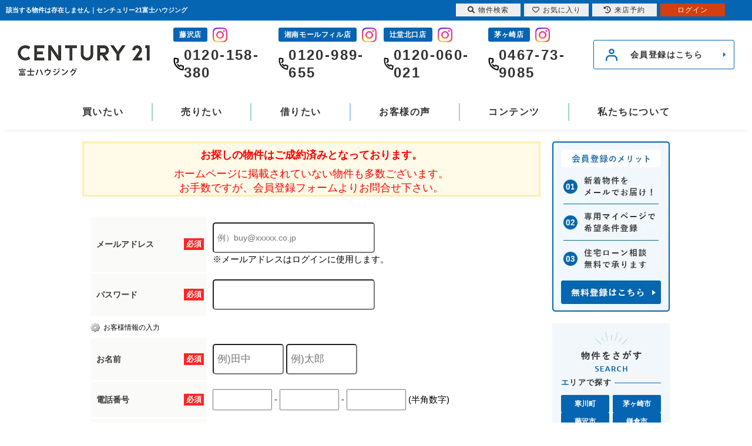

--- FILE ---
content_type: text/html; charset=Shift_JIS
request_url: https://www.century21umi.com/s_r_120059/
body_size: 7460
content:


 <!DOCTYPE HTML>
<html>
<head>
<meta name="robots" content="noindex" />
<meta http-equiv="Content-Type" content="text/html; charset=Shift_JIS">
<meta http-equiv="Content-Script-Type" content="text/javascript">
<meta http-equiv="Content-Style-Type" content="text/css">
<title>該当する物件は存在しません｜センチュリー21富士ハウジング</title>
<meta name="description" content="｜お客様の快適な住まい探しを全力でサポート致します！">
<meta name="keywords" content=",湘南,不動産,横浜,藤沢,茅ヶ崎,鎌倉,綾瀬,逗子,葉山">

<meta name="viewport" content="width=1400">
<link rel="stylesheet" media="screen" type="text/css" href="/css/base.css" />
<link rel="stylesheet" media="screen" type="text/css" href="/css/common.css" />
<!--Fonticon start !!no touch!!-->
<link href="//use.fontawesome.com/releases/v6.1.1/css/all.css" rel="stylesheet">
<!--Fonticon end !!no touch!!-->
<script src="/analysis/analyze_js.php" type="text/javascript"></script>
<!--smartphone on_off start-->
<script type="text/javascript" src="/js/jquery.js"></script>
<script type="text/javascript" src="/js/show_switch.js"></script>
<!--smartphone on_off end-->
<!--pagetop-->
<link href="/css/pagetop.css" rel="stylesheet">
<script type="text/javascript" src="/js/pagetop.js"></script>
<!--/pagetop-->
<!--mouseover-->
<script src="/js/mouseover.js" type="text/javascript"></script>
<!--/mouseover-->
<meta name="format-detection" content="telephone=no">

<link rel="shortcut icon" href="/img/fabicon/favicon.ico">
<link rel="apple-touch-icon" href="/img/fabicon/apple-touch-icon.png">
<link rel="icon" type="image/png" href="/img/fabicon/android-chrome-256x256.png">
<link href="/css/shosai.css" rel="stylesheet" type="text/css">
<link href="/css/userregist.css" rel="stylesheet" type="text/css">

<script language="JavaScript" type="text/JavaScript">
// show commnet form id
$(document).ready(function(){
$(".toggle").css({cursor:'pointer'})
$(".toggle").click(function () {
if ($("#coment-form").is(":hidden")) {
$("#coment-form").slideDown("slow");
} else {
$("#coment-form").slideUp("slow");
}
});
});
</script>
<script language="JavaScript">
<!--
function MailSubmit() {
	document.form1.utime.value = 1766279135;
}
//-->
</script>
<!-- Google Tag Manager -->
<script>(function(w,d,s,l,i){w[l]=w[l]||[];w[l].push({'gtm.start':
new Date().getTime(),event:'gtm.js'});var f=d.getElementsByTagName(s)[0],
j=d.createElement(s),dl=l!='dataLayer'?'&l='+l:'';j.async=true;j.src=
'https://www.googletagmanager.com/gtm.js?id='+i+dl;f.parentNode.insertBefore(j,f);
})(window,document,'script','dataLayer','GTM-M2SCRP3');</script>
<!-- End Google Tag Manager -->
</head>
<body>
<!-- Google Tag Manager (noscript) -->
<noscript><iframe src="https://www.googletagmanager.com/ns.html?id=GTM-M2SCRP3"
height="0" width="0" style="display:none;visibility:hidden"></iframe></noscript>
<!-- End Google Tag Manager (noscript) -->
<h1>該当する物件は存在しません｜センチュリー21富士ハウジング</h1>
<!-------------------header------------------->
<header id="re_h_wrap">
	<div class="re_h_above">
		<a href="/index.html" class="re_h_logo">
			<picture>
				<source type="image/webp" srcset="/img/common/header/h_logo.webp, /img/common/header/h_logo@2x.webp 2x" width="225" height="52">
				<img src="/img/common/header/h_logo.png" alt="藤沢の不動産のことならセンチュリー21富士ハウジング" width="225" height="52">
			</picture>
		</a>
		<div>
			<ul>
				<li>
					<p class="re_h_tel_shop">藤沢店</p>
                    <a href="https://www.instagram.com/c21_fujisawa/" target="_blank"><img src="/img/common/header/insta_icon.jpg" style="max-width: 25px !important; margin: 0 0 7px 6px;"></a>
					<p class="re_h_tel_num">0120-158-380</p>
				</li>
				<li>
                    <p class="re_h_tel_shop">湘南モールフィル店</p>
                    <a href="https://www.instagram.com/c21fujihousing_shonan_fill/" target="_blank"><img src="/img/common/header/insta_icon.jpg" style="max-width: 25px !important; margin: 0 0 7px 6px;"></a>
					<p class="re_h_tel_num">0120-989-655</p>
				</li>
				<li>
                    <p class="re_h_tel_shop">辻堂北口店</p>
                    <a href="https://www.instagram.com/c21_tsujido_kita/" target="_blank"><img src="/img/common/header/insta_icon.jpg" style="max-width: 25px !important; margin: 0 0 7px 6px;"></a>
					<p class="re_h_tel_num">0120-060-021</p>
				</li>
				<li>
                    <p class="re_h_tel_shop">茅ヶ崎店</p>
                    <a href="https://www.instagram.com/fuji_chigasaki/" target="_blank"><img src="/img/common/header/insta_icon.jpg" style="max-width: 25px !important; margin: 0 0 7px 6px;"></a>
					<p class="re_h_tel_num">0467-73-9085</p>
				</li>
			</ul>
			<li class="logout_show" style="display:none;"><a href="/user_regist.php">会員登録はこちら</a></li>
			<li class="login_show" style="display:none;"><a href="/member/">マイページ</a></li>
		</div>
	</div>
	<nav class="global_menu">
		<ul class="global_menu_list">

			<li class="menu">
				<div class="child_menu_span"><span>買いたい</span></div>
				<div class="child_menu">
					<div class="child_menu_inner">
						<p class="re_h_nav_name">購入について</p>
						<div class="re_h_nav_box">
							<div>
								<p><span>種別</span>から探す</p>
								<ul>
									<li><a href="/shinchiku/">新築一戸建て</a></li>
									<li><a href="/chuko/">中古一戸建て</a></li>
									<li><a href="/mansion/">マンション</a></li>
									<li><a href="/tochi/">土地</a></li>
									<li><a href="/list/1-9-9-9-9-9/0-11-12-13-14-15/">収益物件</a></li>
								</ul>
							</div>
							<div>
								<p><span>エリア</span>から探す</p>
								<ul>
									<li><a href="/fujisawa/">藤沢市</a></li>
									<li><a href="/chigasaki/">茅ヶ崎市</a></li>
									<li><a href="/kamakura/">鎌倉市</a></li>
									<li><a href="/samukawa/">寒川町</a></li>
								</ul>
							</div>
							<div>
								<p><span>条件</span>から探す</p>
								<ul>
									<li><a href="/list/1-6/0-11_79/">新着物件</a></li>
									<li><a href="/list/1-6/0-11_76/">値下がり物件</a></li>
									<li><a href="/city_list.php">町名から探す</a></li>
									<li><a href="/school_list/">学区から探す</a></li>
									<li><a href="/search.php">条件を選ぶ</a></li>
								</ul>
							</div>
						</div>
					</div>
				</div>
			</li>

			<li class="menu">
				<div class="child_menu_span"><a href="https://www.century21shonan.jp/" target="_blank">売りたい</a></div>
			</li>

			<li class="menu">
				<div class="child_menu_span"><a href="http://www.century21chintai.com/" target="_blank">借りたい</a></div>
			</li>

			<li class="menu">
				<div class="child_menu_span"><a href="/voices/">お客様の声</a></div>
			</li>

			<li class="menu">
				<div class="child_menu_span"><span>コンテンツ</span></div>
				<div class="child_menu">
					<div class="child_menu_inner child_menu_wide">
						<p class="re_h_nav_name">コンテンツ</p>
						<div class="re_h_nav_box">
							<div>
								<p><span>サービス</span>について</p>
								<ul>
									<li><a href="https://www.century21shonan.jp/" target="_blank">売却専門サイト</a></li>
									<li><a href="/renovation/">リノベーション</a></li>
									<li><a href="/kenchiku/">建築について</a></li>
									<li><a href="/financial/">ファイナンシャルプラン</a></li>
									<li><a href="/catalog/">マンションカタログ</a></li>
								</ul>
							</div>
							<div>
								<p><span>最新</span>情報一覧</p>
								<ul>
									<li><a href="/info/">お知らせ</a></li>
									<li><a href="/chirashi/">webチラシ</a></li>
									<li><a href="/town/">街紹介</a></li>
									<!--<li><a href="/openhouse/">現地販売会</a></li>-->
									<li><a href="/build_result/">建築施工例</a></li>
									<li><a href="/reform/">リフォーム事例</a></li>
								</ul>
							</div>
						</div>
					</div>
				</div>
			</li>

			<li class="menu">
				<div class="child_menu_span"><span>私たちについて</span></div>
				<div class="child_menu">
					<div class="child_menu_inner child_menu_wide">
						<p class="re_h_nav_name">私たちについて</p>
						<div class="re_h_nav_box">
							<div>
								<p><span>当社</span>について</p>
								<ul>
									<li><a href="/company/">会社概要</a></li>
									<li><a href="/company/#fujisawa">藤沢店</a></li>
									<li><a href="/company/#fill">湘南モールフィル店</a></li>
									<li><a href="/company/#luz">辻堂北口店</a></li>
									<li><a href="/company/#chigasaki">茅ケ崎店</a></li>
									<li><a href="/com_info/">FJグループ紹介</a></li>
								</ul>
							</div>
							<div>
								<p><span>コンテンツ</span>一覧</p>
								<ul>
									<li><a href="/voices/">お客様の声</a></li>
									<li><a href="/staff/">スタッフ紹介</a></li>
									<li><a href="/career/">採用情報</a></li>
									<li><a href="/sitemap/">サイトマップ</a></li>
								</ul>
							</div>
						</div>
					</div>
				</div>
			</li>
		</ul>
	</nav>
</header>
<!-------------------/header------------------->


<div class="container">
<div class="l-roomlist">
<div align="center">
<div class="sh_not logout_show"><span>お探しの物件はご成約済みとなっております。<br></span>
      ホームページに掲載されていない物件も多数ございます。<br>
お手数ですが、会員登録フォームよりお問合せ下さい。</div>
      <br>
      <div style="margin-top:5px;" class="logout_show">
			<table width="752" border="0" align="center" cellpadding="0" cellspacing="0">
				<tr>
                    			<td colspan="4">
                   				  <div align="center" style="margin-bottom:10px;">
							<a name="form"></a>
                    				</div>
                    				<form action="/user_regist.php" method="POST" name="form7" id="form1">
<table width="100%" border="0" cellpadding="0" cellspacing="0" class="formdata">
            <tr>
              <th class="label"><div class="required"><p>必須</p></div>メールアドレス</th>
              <td class="ime_jp_required"><input type="text" name="email" value="" style="padding: 6px;font-size: 14px;width:260px; height:36px; border-radius: 5px; -webkit-border-radius: 5px; -moz-border-radius: 5px;" placeholder="例）buy@xxxxx.co.jp">
                <br>
              ※メールアドレスはログインに使用します。
              
              </td>
            </tr>
            <tr>
              <th width="180" class="label"> <div class="required">	<p>必須</p>
                </div>
              パスワード</th>
              <td class="ime_jp_required"><input type="password" size="55" name="password" value="" style="padding: 6px;font-size: 14px;width:260px; height:36px; color: #808080; border-radius: 5px; -webkit-border-radius: 5px; -moz-border-radius: 5px;">
              
              </td>
            </tr>
          </table>
<h3 class="user_h3_2">お客様情報の入力</h3>
<table width="100%" border="0" cellpadding="0" cellspacing="0" class="formdata">
            <tr>
              <th class="label">
              <div class="required"><p>必須</p></div>
              お名前</th>
              <td class="ime_jp_required">
              <input type="text" size=25 name="sei" value="" style="padding: 6px;font-size: 17px; width:105px; height:36px; border-radius: 5px; -webkit-border-radius: 5px; -moz-border-radius: 5px;" placeholder="例)田中">
              <input type="text" size=25 name="mei" value="" style="padding: 6px;font-size: 17px; width:105px; height:36px; border-radius: 5px; -webkit-border-radius: 5px; -moz-border-radius: 5px;" placeholder="例)太郎">
              
              </td>
            </tr>
            <!--<tr>
              <th class="label"> <div class="required">
                <p>必須</p>
                </div>
              フリガナ</th>
              <td class="ime_jp_required"> 　セイ　
                <input type="text" size=25 name="kana_sei" value="" style="padding: 6px;font-size: 17px;width: 10em;">
                メイ　
                <input type="text" size=25 name="kana_mei" value="" style="padding: 6px;font-size: 17px;width: 10em;">
              <br>（全角入力）
              
              </td>
            </tr>
            <tr>
              <th class="label"> <div class="required">
                <p>必須</p>
                </div>
              電話番号 </th>
              <td class="ime_jp_required"><input type="text" size="10" name="tel1" value="" style="padding: 6px;font-size: 17px; width:105px; height:36px; border-radius: 5px; -webkit-border-radius: 5px; -moz-border-radius: 5px;">
                -
                <input type="text" size="10" name="tel2" value="" style="padding: 6px;font-size: 17px; width:105px; height:36px; border-radius: 5px; -webkit-border-radius: 5px; -moz-border-radius: 5px;">
                -
                <input type="text" size="10" name="tel3" value="" style="padding: 6px;font-size: 17px; width:105px; height:36px; border-radius: 5px; -webkit-border-radius: 5px; -moz-border-radius: 5px;">
              
              </td>
            </tr>-->
            <tr>
              <th class="label"> <div class="required">
                <p>必須</p>
                </div>
              電話番号 </th>
              <td class="ime_jp_required"><input type="text" size="10" name="tel1" value="" style="padding: 6px;font-size: 17px;width: 5em;">
                -
                <input type="text" size="10" name="tel2" value="" style="padding: 6px;font-size: 17px;width: 5em;">
                -
                <input type="text" size="10" name="tel3" value="" style="padding: 6px;font-size: 17px;width: 5em;">
              (半角数字)
              
              </td>
            </tr>
            <tr>
              <th class="label">ご住所</th>
              <td class="ime_jp"><!--〒
                <input type="text" size="10" name="zip1" value="" style="padding: 5px; margin-bottom:5px; font-size: 17px;width: 3em;">
                -
                <input type="text" size="20" name="zip2" value="" style="padding: 5px; margin-bottom:5px; font-size: 17px;width: 4em;">
                　
                -->
                <select name="pref" class="form" style="font-size:17px;padding: 5px; border-radius: 5px; -webkit-border-radius: 5px; -moz-border-radius: 5px; " id="select">
                <option value="">---都道府県---</option>
				<option value='北海道' >北海道</option><option value='青森県' >青森県</option><option value='秋田県' >秋田県</option><option value='岩手県' >岩手県</option><option value='宮城県' >宮城県</option><option value='山形県' >山形県</option><option value='福島県' >福島県</option><option value='群馬県' >群馬県</option><option value='栃木県' >栃木県</option><option value='茨城県' >茨城県</option><option value='埼玉県' >埼玉県</option><option value='千葉県' >千葉県</option><option value='東京都' >東京都</option><option value='神奈川県' >神奈川県</option><option value='新潟県' >新潟県</option><option value='富山県' >富山県</option><option value='石川県' >石川県</option><option value='福井県' >福井県</option><option value='長野県' >長野県</option><option value='山梨県' >山梨県</option><option value='静岡県' >静岡県</option><option value='愛知県' >愛知県</option><option value='岐阜県' >岐阜県</option><option value='三重県' >三重県</option><option value='和歌山県' >和歌山県</option><option value='奈良県' >奈良県</option><option value='滋賀県' >滋賀県</option><option value='京都府' >京都府</option><option value='大阪府' >大阪府</option><option value='兵庫県' >兵庫県</option><option value='鳥取県' >鳥取県</option><option value='岡山県' >岡山県</option><option value='島根県' >島根県</option><option value='広島県' >広島県</option><option value='山口県' >山口県</option><option value='香川県' >香川県</option><option value='徳島県' >徳島県</option><option value='愛媛県' >愛媛県</option><option value='高知県' >高知県</option><option value='福岡県' >福岡県</option><option value='佐賀県' >佐賀県</option><option value='長崎県' >長崎県</option><option value='熊本県' >熊本県</option><option value='大分県' >大分県</option><option value='宮崎県' >宮崎県</option><option value='鹿児島県' >鹿児島県</option><option value='沖縄県' >沖縄県</option>
				</select><br>
                <input type="text" size="60" name="address" value="" style="padding: 6px;font-size: 17px; width:260px; border-radius: 5px; -webkit-border-radius: 5px; -moz-border-radius: 5px; height:36px; margin-top:5px;">
                
              </td>
            </tr>
            <!--tr>
              <th class="label">現在の住まい</th>
              <td class="ime_jp"><label><input type="radio" name="home" value="持家戸建" >
                持家戸建</label>　
                <label><input type="radio" name="home" value="持家分譲マンション" >
                持家分譲マンション</label>
                <label><input type="radio" name="home" value="賃貸戸建" >
                賃貸戸建</label><br>
                <label><input type="radio" name="home" value="賃貸マンション・アパート" >
                賃貸マンション・アパート</label>
                <label><input type="radio" name="home" value="社宅・官舎" >
                社宅・官舎（借上住宅含む）</label>
                <label><input type="radio" name="home" value="親族と同居" >
                親族と同居</label><br>
                <label><input type="radio" name="home" value="その他" >
                その他</label>
              <input type="text" size=30 name="home_text" value="">
              
              </td>
            </tr-->
          </table>
<table width="650" border="0" cellspacing="0" cellpadding="0" height="60" class="regist_kiyaku">
            <tr>
              <td class="base"> 
                <div align="center">
                  会員規約をご確認のうえ下記にチェックして下さい。<br>
                  <label><input type="radio" name="agree" value="同意"  checked>
                  同意します</label>　　
                  <label><input type="radio" name="agree" value="同意しません" >
                  同意しません</label>
                </div>
              </td>
            </tr>
            <tr><td colspan="2"></td></tr>
          </table>
<div align="center" class="user_next_btn">
            <input type="hidden" name="phase" value="1">
            <input type="image" src="/img/user_next_btn.jpg" value="次へ" name="submit2" style="padding:15px;">
          </div>
</form> 
						<br>
					</td>
				</tr>
			</table>
        <div class="sh_not_inq_wrap">
<a href="/search.php" class="sh_not_inq"><i class="fas fa-search"></i>条件を変更して再検索</a>
<a href="form_contact/" class="sh_not_inq"><i class="far fa-envelope"></i>お問い合わせフォームはこちら</a>
		</div>		</div>
        <div class="sh_not login_show"><span>お探しの物件はご成約済みとなっております。<br></span>

      ホームページに掲載されていない物件も多数ございます。<br>

お手数ですが、お問い合わせフォームよりお問合せ下さい。</div>
        <div class="login_show sh_not_inq_wrap">
<a href="/search.php" class="sh_not_inq"><i class="fas fa-search"></i>条件を変更して再検索</a>
<a href="form_contact/" class="sh_not_inq"><i class="far fa-envelope"></i>お問い合わせフォームはこちら</a>
		</div>
      </div>
</div>
<div class="l-sidenavi">
<div class="side_wrap smart_off">
	<div class="login_show" style="display:none;">
		<div class="mp_side">
			<h2>マイページメニュー</h2>
			<h3>【ただいまログイン中です】</h3>
			<ul>
				<li><a href="/member/">
					<i class="fa-regular fa-user mp_side_icon"></i>
					<span>マイページ</span></a></li>
				<li><a href="/member/modify.php">
					<i class="fa-regular fa-pen-to-square mp_side_icon"></i>
					<span>登録情報の編集</span></a></li>
				<!-- <li><a href="/member/">
					<i class="fa-regular fa-floppy-disk mp_side_icon"></i>
					<span>保存した条件から探す</span></a></li> -->
				<li><a href="/favorite.php">
					<i class="fa-regular fa-heart mp_side_icon"></i>
					<span>お気に入り物件</span></a></li>
				<!-- <li><a href="javascript:void(0);" onclick="openHistoryList(this, '最近検索した条件');">
					<i class="fa-regular fa-clipboard mp_side_icon"></i>
					<span>検索履歴から探す</span></a></li>
				<li><a href="/footprint/">
					<i class="fa-regular fa-clock mp_side_icon"></i>
					<span>物件閲覧履歴</span></a></li>
				<li><a href="/preview_reserve.php">
					<i class="fa-regular fa-calendar-check mp_side_icon"></i>
					<span>来店予約</span></a></li>
				<li><a href="/form_contact/">
					<i class="fa-regular fa-envelope mp_side_icon"></i>
					<span>各種問い合わせ</span></a></li>
				<li><a href="/freechat/">
					<i class="fa-regular fa-message mp_side_icon"></i>
					<span>フリーチャット</span></a></li> -->
				<li><a href="/logout.php">
					<i class="fa-solid fa-arrow-right-from-bracket mp_side_icon"></i>
					<span>ログアウト</span></a></li>
				<li><a href="/privacy/">
					<!-- <i class="fa-solid fa-arrow-right-from-bracket mp_side_icon"></i> -->
					<span>個人情報の取扱いについて</span></a></li>
			  </ul>
		</div>
	</div>

	<div id="re_side_wrap">
		<a href="/user_regist.php" class="re_side_mem">
			<img src="/img/common/sidebar/member.webp" alt="会員の無料登録はこちら">
		</a>

		<section id="re_side_sr">
			<h2><img src="/img/common/sidebar/sr_tl.webp" alt="物件をさがす"></h2>
			<div>
				<h3><span>エ</span>リアで探す</h3>
				<ul>
					<li><a href="/samukawa/">寒川町</a></li>
					<li><a href="/chigasaki/">茅ヶ崎市</a></li>
					<li><a href="/fujisawa/">藤沢市</a></li>
					<li><a href="/kamakura/">鎌倉市</a></li>
				</ul>
			</div>

			<div>
				<h3><span>種</span>別で探す</h3>
				<ul>
					<li><a href="/shinchiku/">新築戸建て</a></li>
					<li><a href="/chuko/">中古戸建て</a></li>
					<li><a href="/mansion/">マンション</a></li>
					<li><a href="/tochi/">土地</a></li>
				</ul>
			</div>

			<div>
				<h3><span>価</span>格で探す</h3>
				<ul>
					<li><a href="/list/1-14-15/0-30000000-20000000/">2000万円台</a></li>
					<li><a href="/list/1-14-15/0-40000000-30000000/">3000万円台</a></li>
					<li><a href="/list/1-14-15/0-50000000-40000000/">4000万円台</a></li>
					<li><a href="/list/1-15/0-50000000/">5000万円以上</a></li>
				</ul>
			</div>

			<ul class="re_side_sr_btn">
				<li><a href="/list/1-6/0-11_102/"><img src="/img/common/sidebar/sr_btn01.webp" alt="売り土地特集"></a></li>
				<li><a href="/list/1-6/0-11_79/"><img src="/img/common/sidebar/sr_btn02.webp" alt="新着物件特集"></a></li>
				<li><a href="/list/1-6/0-11_76/"><img src="/img/common/sidebar/sr_btn03.webp" alt="値下がり物件"></a></li>
				<li><a href="/city_list.php"><img src="/img/common/sidebar/sr_btn04.webp" alt="町名から探す"></a></li>
				<li><a href="/school_list/"><img src="/img/common/sidebar/sr_btn05.webp" alt="学区から探す"></a></li>
				<li><a href="/search.php"><img src="/img/common/sidebar/sr_btn06.webp" alt="条件から探す"></a></li>
			</ul>
		</section>

		<ul class="re_side_bnr">
			<!--<li><a href="/openhouse/"><img src="/img/common/sidebar/open.webp" alt="オープンハウス開催中物件"></a></li>-->
			<li><a href="/catalog/"><img src="/img/common/sidebar/catalog.webp" alt="マンションカタログ"></a></li>
		</ul>

		<a href="/online/" class="re_side_zoom"><img src="/img/common/sidebar/zoom.webp" alt="Zoomでオンライン来店 詳しくはこちら"></a>

		<article id="re_side_info">
			<h2><img src="/img/common/sidebar/info_tl.webp" alt="最新のお知らせ"></h2>
			<div class="re_side_info_box">
				<iframe src="/jcapi/_jc_topshow.php?t=338&g=83&cnt=3" frameborder="0"></iframe>
			</div>
			<a href="/info/" class="re_side_info_btn">お知らせ一覧へ</a>
		</article>

		<section id="re_side_sale">
			<h2><img src="/img/common/sidebar/sale_tl.webp" alt="売却について"></h2>
			<div>
				<img src="/img/common/sidebar/sale_img.webp" alt="売却イメージ画像" class="re_side_sale_img">
				<p>不動産のプロが誠実にご対応します。<br>不動産の売却に関するお悩みは弊社にご相談ください！</p>
				<ul>
					<li><a href="https://www.century21shonan.jp/" target="_blank">売却サイトへ</a></li>
					<li><a href="https://www.century21shonan.jp/form_sale/" target="_blank">無料売却査定</a></li>
				</ul>
			</div>
		</section>

		<section id="re_side_reform">
			<h2><img src="/img/common/sidebar/reform_tl.webp" alt="中古マンション×リフォーム"></h2>
			<div>
				<img src="/img/common/sidebar/reform_img.webp" alt="リフォームイメージ画像" class="re_side_reform_img">
				<p>中古物件購入のご提案だけでなく、ワンストップでリフォームのご相談・打ち合わせが可能です！</p>
				<ul>
					<li><a href="/renovation/">リフォームについて</a></li>
					<li><a href="/reform/">リフォーム事例</a></li>
				</ul>
			</div>
		</section>

		<section id="re_side_shop">
			<h2>店舗紹介</h2>
			<div class="re_side_shop_inner">
				<div>
					<h3>藤沢店 売買営業部</h3>
					<img src="/img/common/sidebar/shop01.webp" alt="藤沢店外観写真">
					<p class="re_side_shop_num">0120-158-380</p>
					<p class="re_side_shop_txt">〒251-0052<br>神奈川県藤沢市藤沢484-24<br>10:00～19:00<br>定休日：毎週火曜日、水曜日</p>
					<a href="/company/#fujisawa">店舗紹介</a>
				</div>
				<div>
					<h3>湘南モールフィル店</h3>
					<img src="/img/common/sidebar/shop02.webp" alt="湘南モールフィル店外観写真">
					<p class="re_side_shop_num">0120-989-655</p>
					<p class="re_side_shop_txt">〒251-0042<br>神奈川県藤沢市辻堂新町4丁目1-1<br>湘南モールフィル１階<br>10:00～19:00<br>定休日：毎週火曜日、水曜日</p>
					<a href="/company/#fill">店舗紹介</a>
				</div>
				<div>
					<h3>辻堂北口店</h3>
					<img src="/img/common/sidebar/shop03.webp" alt="辻堂北口店外観写真">
					<p class="re_side_shop_num">0120-060-021</p>
					<p class="re_side_shop_txt">〒251-0041<br>神奈川県藤沢市辻堂神台<br>1-3-39オザワビル1階<br>10:00～19:00<br>定休日：毎週火曜日、水曜日</p>
					<a href="/company/#luz">店舗紹介</a>
				</div>
				<div>
					<h3>茅ヶ崎店</h3>
					<img src="/img/common/sidebar/shop04.webp" alt="茅ヶ崎店外観写真">
					<p class="re_side_shop_num">0467-73-9085</p>
					<p class="re_side_shop_txt">〒253-0056<br>神奈川県茅ヶ崎市共恵1-2-18<br>ともえ桜ビル1階<br>10:00～19:00<br>定休日：毎週火曜日、水曜日</p>
					<a href="/company/#chigasaki">店舗紹介</a>
				</div>
				<ul>
					<li><a href="/staff/">スタッフ紹介</a></li>
					<li><a href="/career/">採用情報</a></li>
					<li><a href="/preview_reserve.php">来店予約</a></li>
					<li><a href="/company/">会社概要</a></li>
				</ul>
			</div>
		</section>
	</div>


</div>
</div>
</div><!--container end -->
<!--footer -->
<!--------------footer-------------->
<footer id="re_f_wrap">
	<div class="re_f_inner">
		<div class="re_f_box">
			<div class="re_f_box_l">
				<a href="/index.html">
					<picture>
						<source type="image/webp" srcset="/img/common/footer/logo.webp, /img/common/footer/logo@2x.webp 2x" width="225" height="52">
						<img src="/img/common/footer/logo.jpg" alt="藤沢の不動産のことならセンチュリー21富士ハウジング" width="225" height="52">
					</picture>
				</a>
				<ul>
                    <li><a href="https://www.instagram.com/fujisawa_life/" target="_blank"><img src="/img/common/footer/insta_icon.png" alt="センチュリー21富士ハウジングのインスタグラムはこちら"></a></li>
					<li><a href="https://twitter.com/century21shonan" target="_blank"><img src="/img/common/footer/twitter_icon.png" alt="センチュリー21富士ハウジングの公式ツイッターはこちら"></a></li>
				</ul>
			</div>
			<div class="re_f_box_r">
				<a href="https://sumai-step.com/" target="_blank"><img src="/img/common/footer/f_step.png" alt="不動産売却・不動産査定ならすまいステップ"></a>
				<a href="https://iqrafudosan.com/companies/4787" target="_blank"><img src="/img/common/footer/sale_bnr.jpg" alt="信頼できる不動産認定　イクラ不動産 売却実績掲載中"></a>
				<ul>
					<li><a href="/inquiry.php">お問い合わせ</a></li>
					<li><a href="/preview_reserve.php">来店予約</a></li>
				</ul>
			</div>
		</div>

		<div class="re_f_link">
			<div>
				<p><span>富</span>士ハウジングについて</p>
				<div>
					<ul>
						<li><a href="/company/">会社概要</a></li>
						<li><a href="/company/#fujisawa">藤沢店</a></li>
						<li><a href="/company/#fill">湘南モールフィル店</a></li>
						<li><a href="/company/#luz">辻堂北口店</a></li>
						<li><a href="/company/#chigasaki">茅ヶ崎店</a></li>
						<li><a href="/com_info/">FJグループ紹介</a></li>
						<li><a href="/career/">採用情報</a></li>
					</ul>
					<ul>
						<li><a href="/info/">お知らせ</a></li>
						<li><a href="/voices/">お客様の声</a></li>
						<li><a href="/staff/">スタッフ紹介</a></li>
						<li><a href="/town/">街紹介</a></li>
						<li><a href="/sitemap/">サイトマップ</a></li>
						<li><a href="/privacy/">個人情報の取扱いについて</a></li>
					</ul>
				</div>
			</div>
			<div>
				<p><span>物</span>件を探す</p>
				<div>
					<ul>
						<li><a href="/shinchiku/">新築一戸建て</a></li>
						<li><a href="/chuko/">中古一戸建て</a></li>
						<li><a href="/tochi/">土地</a></li>
						<li><a href="/mansion/">マンション</a></li>
						<li><a href="/list/1-9-9-9-9-9/0-11-12-13-14-15/">投資用</a></li>
						<li><a href="/search.php">条件から探す</a></li>
					</ul>
					<ul>
						<li><a href="/fujisawa/">藤沢市</a></li>
						<li><a href="/chigasaki/">茅ヶ崎市</a></li>
						<li><a href="/kamakura/">鎌倉市</a></li>
						<li><a href="/samukawa/">寒川町</a></li>
					</ul>
				</div>
			</div>
			<div>
				<p><span>コ</span>ンテンツ</p>
				<div>
					<ul>
						<li><a href="https://www.century21shonan.jp/" target="_blank">藤沢市不動産売却専門サイト</a></li>
						<li><a href="/renovation/">中古住宅×リノベーション</a></li>
						<li><a href="/kenchiku/">注文住宅vs建売</a></li>
						<li><a href="/financial/">ファイナンシャルプラン</a></li>
						<li><a href="/chirashi/">webチラシ</a></li>
						<!--<li><a href="/openhouse/">現地販売会</a></li>-->
					</ul>
					<ul>
						<li><a href="/build_result/">建築施工例</a></li>
						<li><a href="/reform/">リフォーム事例</a></li>
						<li><a href="/catalog/">マンションカタログ</a></li>
					</ul>
				</div>
			</div>
		</div>
	</div>

	<div class="re_f_tel">
		<ul>
			<li>
				<p class="re_f_name">藤沢店 売買営業部</p>
				<p class="re_f_num">0120-158-380</p>
			</li>
			<li>
				<p class="re_f_name">湘南モールフィル店</p>
				<p class="re_f_num">0120-989-655</p>
			</li>
			<li>
				<p class="re_f_name">辻堂北口店</p>
				<p class="re_f_num">0120-060-021</p>
			</li>
			<li>
				<p class="re_f_name">茅ケ崎店</p>
				<p class="re_f_num">0467-73-9085</p>
			</li>
		</ul>
	</div>
	<p class="re_f_copy">Copyright c Fuji Housing CO.,LTD All Rights Reserved. センチュリー21の加盟店は、すべて独立・自営です。</p>
</footer>
<!-------------/footer-------------->


<div class="new_header smart_off">
	<div class="new_header_inner">
		<div class="new_header_menu">
			<ul>
				<li><a href="/search.php"><i class="fas fa-search"></i>物件検索</a></li>
				<li><a href="/favorite.php"><i class="far fa-heart"></i>お気に入り</a></li>
				<li><a href="/preview_reserve.php"><i class="fas fa-history"></i>来店予約</a></li>
				<li class="logout_show" style="display:none;"><a href="/login.php">ログイン</a></li>
				<li class="login_show" style="display:none;"><a href="/member/">マイページ</a></li>
			</ul>
		</div>
	</div>
</div>
<!--/new_header-->

<!--検索履歴用js記述のため削除しない-->
<script type="text/javascript" src="/js/search_history.js"></script>

<!--footer end -->
<!--
<br><br><div align="center"><input type="button" value="閉じる" onClick="window.close()"></div><br>
-->

</body>
</html>


--- FILE ---
content_type: text/html; charset=UTF-8
request_url: https://www.century21umi.com/jcapi/_jc_topshow.php?t=338&g=83&cnt=3
body_size: 555
content:
<!DOCTYPE html><html><head><meta charset="UTF-8"><title>インフォメーション</title></head><body>
<html>

<head>
<meta charset="utf-8">
<meta http-equiv="X-UA-Compatible" content="IE=edge">
<meta name="viewport" content="width=device-width,user-scalable=no,maximum-scale=1" />

<link href="/css/common.css" rel="stylesheet" type="text/css">
</head>
<body style="margin: 0;">
<ul class="re_side_info_li">

<li><a href="https://www.century21umi.com/info/page_1561.html" target="_top">
                <p class="re_side_info_date">2025-12-18</p>
                <p class="re_side_info_txt"><span>「はじめよう藤沢ライフ」最新記事更新しました</span></p>
        </a></li>

<li><a href="https://www.century21umi.com/info/page_1560.html" target="_top">
                <p class="re_side_info_date">2025-12-12</p>
                <p class="re_side_info_txt"><span>「はじめよう藤沢ライフ」最新記事更新しました</span></p>
        </a></li>

<li><a href="https://www.century21umi.com/info/page_1559.html" target="_top">
                <p class="re_side_info_date">2025-12-12</p>
                <p class="re_side_info_txt"><span>冬季休業のお知らせ</span></p>
        </a></li>

</ul>
</body>
</html>
</body></html>

--- FILE ---
content_type: text/css
request_url: https://www.century21umi.com/css/common.css
body_size: 6983
content:
@charset "shift_jis";

/* CSS Document */



/*************************************************/

/*common.cssはサイト個別で変更をかける時の       */
/*CSSになります。変更する際は気をつけてください  */

/* コメントアウト例（その他cssファイルでも活用してください） */
/* 制作を始める時にはtop.css、header.css、h_menu.cssの中身をを削除してください */
/* ナビメニューのプルダウンを使用したい場合にはh_menu.cssの記述を参考にしてみてください。 */

/* ----------------------------------------
　ディレクトリ名・ページ名等
---------------------------------------- */

/* 対象箇所
---------------------------------------- */

/*************************************************/


/* ----------------------------------------
　common
---------------------------------------- */

body {
	color: #333333;
	font-size: 12px;
	font-weight: normal;
	line-height: 18px;
	margin: 35px 0 0 0;
	padding: 0;
	font-family: Roboto, "游ゴシック体", "Yu Gothic", YuGothic, "ヒラギノ角ゴ Pro W3", "Hiragino Kaku Gothic Pro", 'Noto Sans Japanese', "メイリオ", Meiryo, Osaka, "ＭＳ Ｐゴシック", "MS PGothic", sans-serif !important;
}

H1 {
	color: #fff;
	font-size: 11px;
	text-align: left;
	width: 50%;
	line-height: 35px;
	padding-left: 10px;
	float: left;
	position: fixed;
	top: 0;
	z-index: 150;
	margin: 0;
	overflow: hidden;
	white-space: nowrap;
	text-overflow: ellipsis;
}

.head_title {
	color: #fff;
	font-size: 11px;
	text-align: left;
	width: 50%;
	line-height: 35px;
	padding-left: 10px;
	float: left;
	position: fixed;
	top: 0;
	z-index: 150;
	margin: 0;
	overflow: hidden;
	white-space: nowrap;
	text-overflow: ellipsis;
	font-weight: bold;
}

.login_show {
	display: none;
}

.logout_show {
	display: none;
}

.pc_off {
	display: none !important;
}
/* ----------------------------------------
全体のタイトルスタイル統一
---------------------------------------- */
/* H1 */
.rhs_title_h1 {
	margin: 50px auto 30px auto;
	padding: 0 0 15px 0;
	position: relative;
	font-size: 20px;
	line-height: 28px;
	border-bottom: 3px solid #DDD;
	width: auto !important;
	float: none;
	color: #333 !important;
	z-index: 0;
	overflow: initial;
	white-space: normal;
	text-overflow: clip;
}

.rhs_title_h1:after {
	position: absolute;
	content: ' ';
	border-bottom: solid 3px #042455;
	bottom: -3px;
	width: 80px;
	display: block;
	left: 0px;
}

.container .rhs_title_h1 {
	margin-top: 20px;
}
/* H2 */
.rhs_title_h2 {
	margin: 50px auto 30px auto;
	padding: 0 0 15px 0;
	position: relative;
	font-size: 20px;
	line-height: 28px;
	border-bottom: 3px solid #DDD;
}

.rhs_title_h2:after {
	position: absolute;
	content: ' ';
	border-bottom: solid 3px #042455;
	bottom: -3px;
	width: 80px;
	display: block;
	left: 0px;
}

.container .rhs_title_h2 {
	margin-top: 20px;
}

/* 物件詳細のH3 */
.rhs_title_h3 {
	margin: 0 0 15px 0;
	padding: 0 0 12px 0;
	border-bottom: 2px solid #DDD;
	font-size: 16px;
	line-height: 22px;
	font-weight: bold;
	text-align: left;
	position: relative;
}

.rhs_title_h3:after {
	position: absolute;
	content: ' ';
	border-bottom: solid 2px #042455;
	bottom: -2px;
	width: 50px;
	display: block;
	left: 0px;
}

/* ----------------------------------------
　学区検索　表示・非表示
---------------------------------------- */
/*
.gakku_comment , .srch_school , .s-school , .sho_school , .sho_school_text , .list_map_school , .sho_catalog_school{
	display:none;
}
*/

/* ----------------------------------------
　スポット情報　表示・非表示（物件詳細・マンションカタログ）
---------------------------------------- */
/*
.catalog_spot_wrap, .shosai_spot_wrap{
	display:none;
}
*/

/* ----------------------------------------
　来店予約システム
---------------------------------------- */

/* ----------------------------------------
　利用する場合はこちらを読み込む
---------------------------------------- */

.on_raiten {
	display: none !important;
}


/* ----------------------------------------
　利用しない場合はこちらを読み込む
---------------------------------------- */
/*
.off_raiten{
	display:none !important;
}
*/
/**********
2023.05 お気に入り関連項目
******************************/
.maincontents .fav_checkbtn input[type="button"] {
	font-family: 'Arial', '游ゴシック', YuGothic, 'ヒラギノ角ゴ Pro', 'Hiragino Kaku Gothic Pro', 'メイリオ', 'Meiryo', sans-serif;
}
/**********
2023.05 お気に入り関連項目 end
******************************/

/* ----------------------------------------
　header 固定
---------------------------------------- */

.new_header {
	background-color: #0565b2;
	width: 100%;
	height: 35px;
	position: fixed;
	top: 0;
	z-index: 100;
}

.new_header_inner {
	width: 1200px;
	margin: 0 auto;
	overflow: auto;
}

.new_header_icon {
	float: left;
	margin: 8px 0 0 0;
}

.new_header_menu {
	float: right;
	margin-top: 6px;
}

.new_header_menu ul {
	margin: 0;
	padding: 0;
	overflow: hidden;
}

.new_header_menu li {
	width: 110px;
	list-style-type: none;
	background-color: #EEEEEE;
	float: left;
	padding: 0;
	margin-right: 6px;
	text-align: center;
}

.new_header_menu li:nth-child(4),
.new_header li:nth-child(5) {
	background-color: #D33F0E;
}

.new_header_menu li:nth-child(4) a,
.new_header li:nth-child(5) a {
	color: #ffffff;
}

.new_header_menu a {
	color: #303030;
	text-decoration: none;
	display: block;
	padding: 3px 10px;
	height: 16px;
	line-height: 16px;
	font-size: 12px;
	letter-spacing: 1px;
}

.new_header_menu a i {
	margin: 0 5px 0 0;
}

.new_header_menu a img {
	float: left;
}

#header_home {
	width: 40px !important;
	background: none !important;
}

#header_home a {
	padding: 0px !important;
	height: 22px !important;
	width: 100% !important;
}

#header_home a img {
	margin: 0px auto;
	float: none;
}

.new_header_icon:hover,
.new_header_menu li:hover {
	filter: alpha(opacity=70);
	-moz-opacity: 0.7;
	opacity: 0.7;
}

.new_header_home {
	width: 75px !important;
}

.new_header_home a {
	padding: 3px 5px;
}


/* --　ここから下は削除してOK　-- */

/*=================
 header
===================*/
.h_inner {
	width: 1000px;
	margin: 0 auto;
	overflow: hidden;
	padding-top: 40px;
}
.h_in_tenpo {
	width: 382px;
	float: right;
	margin: 0 0 10px 0;
}
.h_in_tenpo p {
	font-size: 11px;
	line-height: 16px;
	float: left;
	margin: 0 20px 0 0;
}
.h_in_tenpo ul li {
	float: left;
	font-size: 15px;
	font-weight: bold;
	color: #333;
	margin: 0 20px 0 0;
	text-align: left;
}
.h_in_tenpo ul li:last-child {
	margin: 0;
}
.h_in_tenpo ul li span {
	display: block;
	color: #00479D;
	font-size: 13px;
}
.h_in_btn {
	overflow: hidden;
	clear: both;
}
.h_in_logo {
	float: left;
}
.h_in_btn ul {
	width: 652px;
	float: right;
	margin: 10px 0 0 0;
	overflow: hidden;
}
.h_in_btn ul li a {
	float: left;
	display: block;
	color: #000;
	font-size: 13px;
	text-indent: 20px;
	margin: 8px 15px 0 0;
}
.h_in_btn ul li a:hover {
	color: #D90000;
	text-decoration: underline;
}
.h_in_btn ul li:first-child a {
	background: url(/img/h_vector.jpg) no-repeat 0 50%;
}
.h_in_btn ul li:nth-child(2n) a {
	background: url(/img/h_favo.jpg) no-repeat 0 50%;
}
.h_in_btn ul li:nth-child(3n) a {
	background: url(/img/h_login.jpg) no-repeat 0 50%;
}
.h_in_kaiin a {
	float: left;
	display: block;
	background: #D90000;
	color: #fff;
	font-size: 16px;
	font-weight: bold;
	text-align: center;
	line-height: 30px;
	padding: 0 10px;
	margin: 0 15px 0 0;
}
.h_in_kaiin a:hover,
.h_in_inq a:hover,
.h_in_online a:hover {
	color: #333;
}
.h_in_inq a {
	float: left;
	display: block;
	background: #A0A0A0;
	color: #fff;
	font-size: 16px;
	font-weight: bold;
	text-align: center;
	line-height: 30px;
	padding: 0 5px;
}
.h_in_online a {
	float: left;
	display: block;
	background: #0565b2;
	color: #fff;
	font-size: 16px;
	font-weight: bold;
	text-align: center;
	line-height: 30px;
	padding: 0 10px;
	margin: 0 15px 0 0;
}
.h_menu01 {
	width: 100%;
	background: #0565b2;
	height: 50px;
	margin: 15px 0 0 0;
	box-shadow: 0 1px 4px #666;
}
.h_menu01 ul {
	width: 1000px;
	margin: 0 auto;
	overflow: hidden;
}
.h_menu01 ul li a {
	width: 110px;
	line-height: 50px;
	display: block;
	float: left;
	color: #fff;
	font-size: 16px;
	font-weight: bold;
	text-align: center;
	border-left: solid 1px #003379;
}
.h_menu01 ul li a:hover {
	background: #03477E;
}
.h_menu01 ul li:last-child a {
	border: solid 1px #003379;
	border-width: 0 1px;
}
.h_menu02 {
	width: 1000px;
	margin: 0 auto;
	overflow: hidden;
	padding: 12px 0;
}
.h_menu02 ul li a {
	display: block;
	font-size: 15px;
	float: left;
	font-weight: bold;
}
.h_menu02 ul:first-child {
	width: 405px;
	float: left;
	border-right: solid 1px #ccc;
}
.h_menu02 ul:first-child li a {
	background: url(/img/h_allow.jpg) no-repeat 0 50%;
	color: #000;
	text-indent: 20px;
	padding: 0 10px 0 0;
}
.h_menu02 ul:first-child li a:hover {
	color: #D90000;
	text-decoration: underline;
}
.h_menu02 ul:nth-child(2n) {
	width: 350px;
	float: left;
	border-right: solid 1px #ccc;
}
.h_menu02 ul:nth-child(2n) li a {
	background: #EFF9FF;
	color: #175DB8;
	padding: 0 12px;
	line-height: 22px;
	margin: 0 0 0 10px;
}
.h_menu02 ul:nth-child(2n) li a:hover {
	background: #FFDDDD;
	color: #D90000;
}
.h_menu02 ul:nth-child(3n) li a {
	background: #F9F9F4;
	color: #B25900;
	padding: 0 12px;
	line-height: 22px;
	margin: 0 0 0 10px;
}
.h_menu02 ul:nth-child(3n) li a:hover {
	background: #FFF8C6;
	color: #FF860D;
}
/*=================
 sidebar
===================*/
.maincontents {
	float: left !important;
}
.side_wrap {
	width: 200px;
	float: right;
}
.side_wrap ul{
	list-style: none;
	padding: 0;
}
.side_kaiin {
	margin: 0 0 15px 0;
}
.side_se_wrap {
	border: solid 1px #ccc;
	padding: 2px;
}
h2.side_se_tl {
	line-height: 40px;
	color: #fff;
	text-indent: 45px;
	background: url(/img/side_se_tl_icon.png) no-repeat 10px 50%;
	background-color: #0565b2;
}
.side_se_wrap ul li:first-child a {
	background: url(/img/side_se_jyoken.png) no-repeat 10px 50%;
}
.side_se_wrap ul li:nth-child(2n) a {
	background: url(/img/side_se_town.png) no-repeat 14px 50%;
}
.side_se_wrap ul li:nth-child(3n) a {
	background: url(/img/side_se_gakku.png) no-repeat 10px 50%;
}
.side_se_wrap ul li a {
	background-color: #F4F4F4 !important;
	line-height: 35px;
	color: #000;
	font-size: 16px;
	font-weight: bold;
	display: block;
	text-indent: 45px;
	margin: 3px 0 0 0;
}
.side_se_wrap ul li a:hover {
	background-color: #ccdff2 !important;
}
.side_con_wrap {
	border: solid 5px #eee;
	margin: 15px 0 0 0;
	padding: 5px;
	/*border-image: url(/img/side_waku.jpg) 10 10 round;*/
}
h2.side_buy_tl {
	background: url(/img/side_buy_tl_icon.jpg) no-repeat 5px 50%;
	border-bottom: solid 3px #00AEDC;
	line-height: 45px;
	text-indent: 50px;
	margin: -5px -5px 0 -5px;
}
.side_buy_list ul {
	margin: 5px 0 0 0;
}
.side_buy_list ul li a {
	font-size: 16px;
	font-weight: bold;
	display: block;
	text-indent: 20px;
	position: relative;
	line-height: 35px;
	color: #000;
	border-bottom: dotted 1px;
}
.side_buy_list ul li a:hover {
	background: #ccdff2;
}
.side_buy_list ul li:last-child a {
	font-size: 14px;
}
.side_buy_list ul li a:before {
	display: block;
	content: "";
	position: absolute;
	top: 50%;
	left: 5px;
	width: 0;
	height: 0;
	margin-top: -5px;
	border: 4px solid transparent;
	border-left: 7px solid #FF9500;
}
.side_buy_btn a span {
	font-size: 14px;
	font-weight: bold;
	color: #000;
	text-indent: 10px;
	position: relative;
	display: block;
}
.side_buy_btn a span:before {
	display: block;
	content: "";
	position: absolute;
	top: 50%;
	left: 0px;
	width: 0;
	height: 0;
	margin-top: -5px;
	border: 4px solid transparent;
	border-left: 7px solid #FF9500;
}
.side_buy_btn p {
	font-size: 12px;
	color: #333;
	margin: 3px 0 0 0;
}
.side_buy_btn a {
	display: block;
	margin: 10px 0 0 0;
}
.side_buy_btn>a:hover span {
	background: -webkit-linear-gradient(transparent 0%, #f5ff00 50%);
}
h2.side_sale_tl {
	background: url(/img/side_sale_tl_icon.jpg) no-repeat 5px 50%;
	border-bottom: solid 3px #F07F9D;
	line-height: 45px;
	text-indent: 50px;
	margin: -5px -5px 0 -5px;
}
.side_sale_box {
	overflow: hidden;
}
.side_sale_img {
	margin: 5px 0;
}
.side_sale_box ul li a {
	width: 89px;
	float: left;
	font-weight: bold;
	margin: 0 2px 2px 0;
	background: #FAD8E1;
	line-height: 45px;
	font-size: 17px;
	color: #333;
	text-align: center;
}
.side_sale_box ul li a:hover {
	background: #F07F9D;
	color: #fff;
}
.side_sale_box ul li:nth-child(2n) a {
	margin: 0 0 2px 0;
}
.side_sale_box ul li:nth-child(4n) a {
	font-size: 15px;
}
h2.side_box_tl {
	background: #0565b2;
	font-size: 15px;
	letter-spacing: 1.5px;
	color: #fff;
	line-height: 40px;
	text-indent: 15px;
	margin: 20px 0 0 0;
}
.side_box_wrap ul li a {
	border: solid 1px #ccc;
	background: #F1F1F1;
	line-height: 40px;
	display: block;
	font-size: 14px;
	text-indent: 30px;
	position: relative;
	letter-spacing: 1.5px;
	color: #000;
	margin: 2px 0 0 0;
}
.side_box_wrap ul li a:hover {
	background: #D5D5D5;
}
.side_box_wrap ul li a:before {
	display: block;
	content: "";
	position: absolute;
	top: 50%;
	left: 10px;
	width: 0;
	height: 0;
	margin-top: -5px;
	border: 5px solid transparent;
	border-left: 5px solid #0565b2;
}
.side_com_wrap {
	border: solid 5px #0565b2;
	margin: 20px 0 0 0;
}
h2.side_com_tl {
	background: #0565b2;
	font-size: 18px;
	font-weight: bold;
	line-height: 50px;
	color: #fff;
	text-indent: 10px;
}
.side_com_wrap ul li a {
	overflow: hidden;
	display: block;
	border-bottom: dashed 1px #BBBBBB;
	padding: 5px 0;
	margin: 0 5px;
}
.side_com_wrap ul li:last-child a {
	border: none;
}
.side_com_wrap ul li>a:hover span {
	background: -webkit-linear-gradient(transparent 0%, #f5ff00 50%);
}
.side_com_wrap ul li a img {
	float: left;
}
.side_com_wrap ul li p {
	width: 110px;
	float: right;
	font-size: 13px;
	color: #333;
	margin: 0;
}
.side_com_wrap ul li span {
	font-weight: bold;
	color: #0C3379;
	font-size: 15px;
	display: block;
}
.side_tenpo_wrap span {
	font-weight: bold;
	display: block;
	margin: 0 0 10px 0;
}
.side_tenpo_wrap p {
	margin: 5px 0 0 0;
}
.side_tenpo_wrap a {
	display: block;
	background: #EEEEEE;
	line-height: 30px;
	text-align: center;
	margin: 3px 0 15px 0;
	color: #000;
}
.side_tenpo_wrap a:hover {
	background: #333;
	color: #fff;
}
/*===================
  cms
=====================*/
h2.cms_h2 {
	background: #0565b2 !important;
	font-size: 18px !important;
	color: #fff !important;
	line-height: 50px !important;
	text-indent: 15px !important;
	letter-spacing: 1px !important;
	margin: 0 0 15px 0 !important;
	border: 0px !important;
	padding: 0px !important;
}
/*=======================
  footer
=========================*/
.f_wrap {
	position: relative;
	z-index: 3;
	background: #fff;
	padding: 30px 0 0 0;
	border-top: solid 6px #eee;
}
.f_inner {
	width: 1170px;
	margin: 0 auto;
	overflow: hidden;
}
.f_bnr_wrap {
	padding: 40px 0;
	overflow: hidden;
	width: 1000px;
	margin: 0 auto;
}
.f_bnr_wrap ul li a {
	float: left;
	margin: 0 50px 0 0;
}
.f_bnr_wrap ul li a:hover {
	opacity: 0.6;
}
.f_bnr_wrap ul li:last-child a {
	margin: 0;
}
.f_box {
	float: left;
	margin: 0 30px 0 0;
}
.f_box ul {
	float: left;
	margin: 0 20px 0 0;
}
h3.f_tl,
h3.f_tl a {
	color: #0565b2;
	font-size: 14px;
	font-weight: bold;
}
.f_box ul li a {
	font-size: 14px;
	color: #000;
	line-height: 30px;
	display: block;
}
.f_box ul li a:hover {
	background: -webkit-linear-gradient(transparent 40%, #f5ff00 50%);
}
.f_qr {
	width: 220px;
	float: left;
	margin: 0 0 0 10px;
}
.f_sns {
	width: 220px;
	float: left;
	margin: 0 0 0 10px;
}
.f_sns a {
	display: block;
	float: left;
	margin: 5px 15px 0px 0px;
}
.f_under {
	clear: both;
	overflow: hidden;
}
.f_under_l {
	width: 380px;
	float: left;
	overflow: hidden;
}
.f_under_l ul li a {
	float: left;
	font-size: 12px;
	margin: 45px 15px 0 0;
	color: #000;
}
.f_under_l ul li a:hover {
	text-decoration: underline;
}
.f_under_r {
	width: 315px;
	float: right;
	text-align: right;
}
.fix_wrap {
	position: fixed;
	right: 0;
	bottom: 15%;
	z-index: 9999;
}
.fix_wrap a {
	float: right;
}
.fix_wrap li {
	overflow: hidden;
}
.sh_inq_sen select {
	padding: 10px 5px;
}
/********************
202304 リニューアル
***********************************/
/* header */
header#re_h_wrap {
	width: 100%;
	margin: 0 0 15px 0;
	padding: 45px 0 0 0;
	box-shadow: 0px 10px 9px -12px RGBA(210, 210, 210, 1.0);
	font-weight: bold;
	font-family: Roboto, "游ゴシック体", "Yu Gothic", YuGothic, "ヒラギノ角ゴ Pro W3", "Hiragino Kaku Gothic Pro", 'Noto Sans Japanese', "メイリオ", Meiryo, Osaka, "ＭＳ Ｐゴシック", "MS PGothic", sans-serif !important;
	padding: 0;
}
header#re_h_wrap a {
	color: #333;
	text-decoration: none;
}
header#re_h_wrap div.re_h_above {
	display: flex;
	align-items: center;
	justify-content: space-between;
	margin: 0 0 20px 0;
	padding: 0 30px;
}
header#re_h_wrap div.re_h_above .re_h_logo {
	margin: 20px 0 0 0;
}
header#re_h_wrap div.re_h_above div {
	display: flex;
	align-items: center;
	gap: 0 15px;
}
header#re_h_wrap div.re_h_above div ul {
	display: flex;
	align-items: center;
	gap: 0 20px;
	list-style: none;
}
header#re_h_wrap div.re_h_above div ul li .re_h_tel_shop {
	display: inline-block;
	margin: 0 0 8px 0;
	padding: 4px 10px;
	background: #0565b2;
	border-radius: 3px;
	font-size: 12px;
	line-height: 16px;
	color: #FFF;
	letter-spacing: 0.6px;
}
header#re_h_wrap div.re_h_above div ul li .re_h_tel_num {
	display: flex;
	align-items: center;
	gap: 0 5px;
	margin: 0;
	font-size: 24px;
	line-height: 30px;
	letter-spacing: 2.4px;
}
header#re_h_wrap div.re_h_above div ul li .re_h_tel_num:before {
	content: "";
	width: 19px;
	height: 23px;
	background: url(/img/common/header/h_icon_tel.png);
	background-repeat: no-repeat;
	background-size: contain;
}
header#re_h_wrap div.re_h_above div a:last-child {
	display: block;
	width: 240px;
	padding: 15px 0 15px 62px;
	box-sizing: border-box;
	border: 1px solid #0565b2;
	border-radius: 3px;
	font-size: 14px;
	line-height: 18px;
	letter-spacing: 1.4px;
	position: relative;
	transition: all 0.2s;
}
header#re_h_wrap div.re_h_above div a:last-child:hover {
	background: #f2f7fb;
}
header#re_h_wrap div.re_h_above div a:last-child:before {
	content: "";
	width: 20px;
	height: 21px;
	margin: auto;
	background: url(/img/common/header/h_icon_mem.png);
	background-repeat: no-repeat;
	background-size: contain;
	position: absolute;
	top: 0;
	bottom: 0;
	left: 20px;
}
header#re_h_wrap div.re_h_above div a:last-child:after {
	content: "";
	display: inline-block;
	width: 4px;
	height: 4px;
	margin: auto;
	box-sizing: border-box;
	border: 4px solid transparent;
	border-left: 4px solid #0565b2;
	position: absolute;
	top: 0;
	bottom: 0;
	right: 10px;
}
header#re_h_wrap .global_menu {
	/* メニュー全体のスタイル */
	width: 100%;
	position: relative;
	text-align: center;
}
header#re_h_wrap .global_menu .global_menu_list {
	display: -webkit-flex;
	display: -moz-flex;
	display: -ms-flex;
	display: -o-flex;
	display: flex;
	justify-content: center;
	gap: 0;
	position: relative;
	list-style: none;
    padding: 0;
	margin: 0;
}
header#re_h_wrap .global_menu_list li {
	padding: 0 6px 10px 6px;
}
header#re_h_wrap .child_menu_span {
	position: relative;
}
header#re_h_wrap .child_menu_span span,
header#re_h_wrap .child_menu_span a {
	display: inline-block;
	padding: 10px 43px;
	cursor: pointer;
	font-size: 16px;
	line-height: 20px;
	letter-spacing: 1.6px;
	position: relative;
	transition: all 0.3s;
}
header#re_h_wrap .global_menu_list li .child_menu_span span:after,
header#re_h_wrap .global_menu_list li .child_menu_span a:after {
	display: inline-block;
	content: "";
	width: 2px;
	height: 30px;
	margin: auto;
	background: #9bcfda;
	position: absolute;
	top: 0;
	bottom: 0;
	right: -6.5px;
}
header#re_h_wrap .global_menu_list li:last-child .child_menu_span span:after,
header#re_h_wrap .global_menu_list li:last-child .child_menu_span a:after {
	display: none;
}
header#re_h_wrap .global_menu_list li:hover .child_menu_span span,
header#re_h_wrap .global_menu_list li:hover .child_menu_span a {
	background: #f2f7fb;
	border-radius: 3px;
}
header#re_h_wrap .global_menu_list li .menu_link {
	display: block;
	padding: 20px 30px;
	font-size: 14px;
	line-height: 20px;
	color: #333;
	text-decoration: none;
	position: relative;
}
header#re_h_wrap .child_menu_link {
	text-decoration: none;
}
header#re_h_wrap .child_menu a {
	text-decoration: none;
	color: #333;
}
header#re_h_wrap .child_menu>li>span {
	/* 子項目のスタイル */
}
header#re_h_wrap .child_menu {
	/* 下層メニューのスタイル */
	width: 100%;
	height: 160px;
	box-sizing: border-box;
	position: absolute;
	top: calc(100%);
	/* 親項目の直下に配置 */
	left: 0;
	/* 文字色 */
	background: #f2f7fb;
	/* 背景色 */
	visibility: hidden;
	z-index: 999;
	/* 下層メニューを非表示 */
}
header#re_h_wrap .menu:hover .child_menu {
	/* 下層メニューのスタイル（親項目ホバー時） */
	visibility: visible;
	/* 下層メニューを表示 */
}
header#re_h_wrap .child_menu_inner {
	width: 1100px;
	margin: 0 auto;
	display: flex;
	align-items: center;
	justify-content: space-between;
}
header#re_h_wrap .child_menu_inner a {
	text-align: left;
	font-weight: bold;
}
header#re_h_wrap .child_menu_inner .re_h_nav_name {
	display: flex;
	align-items: center;
	justify-content: center;
	width: 200px;
	height: 160px;
	margin: 0;
	background: #0565b2;
	font-size: 18px;
	line-height: 20px;
	color: #FFF;
	letter-spacing: 1.8px;
}
header#re_h_wrap .child_menu_inner .re_h_nav_box {
	display: flex;
	align-items: flex-start;
	gap: 0 30px;
}
header#re_h_wrap .child_menu_inner .re_h_nav_box div {
	width: 260px;
}
header#re_h_wrap .child_menu_inner.child_menu_wide .re_h_nav_box div {
	width: 420px;
}
header#re_h_wrap .child_menu_inner .re_h_nav_box div p {
	margin: 0 0 15px 0;
	padding: 0 0 8px 0;
	border-bottom: 1px solid #0565b2;
	font-size: 16px;
	line-height: 20px;
	text-align: left;
	letter-spacing: 1.6px;
}
header#re_h_wrap .child_menu_inner .re_h_nav_box div p span {
	color: #0565b2;
}
header#re_h_wrap .child_menu_inner .re_h_nav_box div ul {
	display: flex;
	flex-wrap: wrap;
	gap: 10px 0;
	padding: 0;
}
header#re_h_wrap .child_menu_inner .re_h_nav_box div ul li {
	width: 130px;
	box-sizing: border-box;
	padding: 0 0 0 15px;
	text-align: left;
	position: relative;
	list-style: none;
}
header#re_h_wrap .child_menu_inner.child_menu_wide .re_h_nav_box div ul li {
	width: 210px;
	list-style: none;
}
header#re_h_wrap .child_menu_inner .re_h_nav_box div ul li:before {
	content: "";
	display: inline-block;
	width: 4px;
	height: 4px;
	margin: auto;
	border-top: 1px solid #333;
	border-right: 1px solid #333;
	-webkit-transform: rotate(45deg);
	transform: rotate(45deg);
	position: absolute;
	top: 0;
	bottom: 0;
	left: 0;
}
header#re_h_wrap .child_menu_inner .re_h_nav_box div ul li a {
	font-size: 14px;
	line-height: 16px;
	letter-spacing: 1.4px;
	transition: all 0s;
}
header#re_h_wrap .child_menu_inner .re_h_nav_box div ul li a:hover {
	text-decoration: underline;
}
/* footer */
footer#re_f_wrap {
	margin: 110px 0 0 0;
	font-weight: bold;
	font-family: Roboto, "游ゴシック体", "Yu Gothic", YuGothic, "ヒラギノ角ゴ Pro W3", "Hiragino Kaku Gothic Pro", 'Noto Sans Japanese', "メイリオ", Meiryo, Osaka, "ＭＳ Ｐゴシック", "MS PGothic", sans-serif !important;

}
footer#re_f_wrap {
	padding: 30px 0 0 0;
	border-top: 2px solid #0565b2;
}
footer#re_f_wrap .re_f_inner {
	width: 1100px;
	margin: 0 auto 75px auto;
}
footer#re_f_wrap .re_f_inner .re_f_box {
	display: flex;
	align-items: center;
	justify-content: space-between;
	margin: 0 0 45px 0;
}
footer#re_f_wrap .re_f_inner .re_f_box .re_f_box_l {
	display: flex;
	align-items: center;
	gap: 0 25px;
}
footer#re_f_wrap .re_f_inner .re_f_box .re_f_box_l ul {
	display: flex;
	align-items: center;
	gap: 0 10px;
	list-style: none;
	padding: 0;
}
footer#re_f_wrap .re_f_inner .re_f_box .re_f_box_l li a {
	display: block;
	transition: all 0.3s;
}
footer#re_f_wrap .re_f_inner .re_f_box .re_f_box_l li a:hover {
	opacity: 0.8;
}
footer#re_f_wrap .re_f_inner .re_f_box .re_f_box_r {
	display: flex;
	align-items: center;
	gap: 0 10px;
    margin-left: 5px;
}
footer#re_f_wrap .re_f_inner .re_f_box .re_f_box_r ul {
	display: flex;
	align-items: center;
	gap: 0 15px;
	list-style: none;
	padding: 0;
}
footer#re_f_wrap .re_f_inner .re_f_box .re_f_box_r ul a {
	display: flex;
	flex-direction: column;
	align-items: center;
	gap: 10px 0;
	width: 180px;
	box-sizing: border-box;
	padding: 20px 0 15px 0;
	background: #f2f7fb;
	border-radius: 3px;
	border: 2px solid #0565b2;
	font-size: 18px;
	line-height: 20px;
	color: #0565b2;
	letter-spacing: 0.9px;
	transition: all 0.3s;
	text-decoration: none;
}
footer#re_f_wrap .re_f_inner .re_f_box .re_f_box_r ul a:hover {
	background: #0565b2;
	color: #FFF;
}
footer#re_f_wrap .re_f_inner .re_f_box .re_f_box_r ul a:before {
	content: "";
	width: 34px;
	height: 34px;
	transition: all 0.3s;
}
footer#re_f_wrap .re_f_inner .re_f_box .re_f_box_r ul li:nth-child(1) a:before {
	background: url(/img/common/footer/btn_icon01.png);
	background-repeat: repeat;
}
footer#re_f_wrap .re_f_inner .re_f_box .re_f_box_r ul li:nth-child(2) a:before {
	background: url(/img/common/footer/btn_icon02.png);
	background-repeat: repeat;
}
footer#re_f_wrap .re_f_inner .re_f_box .re_f_box_r ul li:nth-child(1) a:hover:before {
	background: url(/img/common/footer/btn_icon01_h.png);
	background-repeat: repeat;
}
footer#re_f_wrap .re_f_inner .re_f_box .re_f_box_r ul li:nth-child(2) a:hover:before {
	background: url(/img/common/footer/btn_icon02_h.png);
	background-repeat: repeat;
}
footer#re_f_wrap .re_f_inner .re_f_link {
	display: flex;
	justify-content: space-between;
}
footer#re_f_wrap .re_f_inner .re_f_link div div {
	display: flex;
	gap: 0 40px;
}
footer#re_f_wrap .re_f_inner .re_f_link div p {
	margin: 0 0 15px 0;
	padding: 0 0 15px 0;
	font-size: 15px;
	line-height: 18px;
	letter-spacing: 0.7px;
	position: relative;
}
footer#re_f_wrap .re_f_inner .re_f_link div p:after {
	content: "";
	width: 20px;
	height: 2px;
	background: #0565b2;
	position: absolute;
	bottom: 0;
	left: 0;
}
footer#re_f_wrap .re_f_inner .re_f_link div p span {
	color: #0565b2;
}
footer#re_f_wrap .re_f_inner .re_f_link div ul{
	list-style: none;
    padding: 0;
}
footer#re_f_wrap .re_f_inner .re_f_link div ul li {
	padding: 0 0 0 18px;
	position: relative;
}
footer#re_f_wrap .re_f_inner .re_f_link div ul li:not(:last-child) {
	margin: 0 0 10px 0;
}
footer#re_f_wrap .re_f_inner .re_f_link div ul li:before {
	content: "";
	display: inline-block;
	width: 4px;
	height: 4px;
	margin: auto;
	border-top: 2px solid #333;
	border-right: 2px solid #333;
	-webkit-transform: rotate(45deg);
	border-radius: 0 2px 0 0;
	transform: rotate(45deg);
	position: absolute;
	top: 0;
	bottom: 0;
	left: 0;
}
footer#re_f_wrap .re_f_inner .re_f_link div ul li a {
	font-size: 13px;
	line-height: 18px;
	color: #333;
	letter-spacing: 0.6px;
	position: relative;
	text-decoration: none;
}
footer#re_f_wrap .re_f_inner .re_f_link div ul li a:after {
	position: absolute;
	left: 0;
	content: '';
	width: 100%;
	height: 8px;
	background: #f5ff00;
	bottom: -1px;
	transform: scale(0, 1);
	transform-origin: left top;
	z-index: -1;
	transition: transform 0.3s;
}
footer#re_f_wrap .re_f_inner .re_f_link div ul li a:hover:after {
	transform: scale(1, 1);
}
footer#re_f_wrap .re_f_tel {
	width: 100%;
	padding: 25px 0;
	background: #fafafa;
}
footer#re_f_wrap .re_f_tel ul {
	display: flex;
	align-items: center;
	justify-content: space-between;
	width: 1100px;
	margin: 0 auto;
	list-style: none;
    padding: 0;
}
footer#re_f_wrap .re_f_tel ul li {
	width: 350px;
	padding: 0 0 12px 0;
	text-align: center;
	position: relative;
	z-index: 1;
}
footer#re_f_wrap .re_f_tel ul li:before {
	content: "";
	width: 100%;
	height: calc(100% - 10px);
	background: #FFF;
	border-radius: 3px;
	position: absolute;
	bottom: 0;
	left: 0;
	z-index: -1;
}
footer#re_f_wrap .re_f_tel ul li p.re_f_name {
	display: inline-block;
	margin: 0 0 10px 0;
	padding: 5px 10px;
	background: #0565b2;
	border-radius: 3px;
	font-size: 12px;
	line-height: 14px;
	color: #FFF;
	letter-spacing: 0.6px;
}
footer#re_f_wrap .re_f_tel ul li p.re_f_num {
	display: flex;
	align-items: center;
	justify-content: center;
	gap: 0 8px;
	margin: 0 0 5px 0;
	font-size: 24px;
	line-height: 30px;
	letter-spacing: 2.4px;
}
footer#re_f_wrap .re_f_tel ul li p.re_f_num:before {
	content: "";
	display: inline-block;
	width: 19px;
	height: 24px;
	background: url(/img/common/footer/tel_icon.png);
	background-repeat: repeat;
}
footer#re_f_wrap .re_f_tel ul li p.re_f_time {
	font-size: 13px;
	line-height: 18px;
	letter-spacing: 1.3px;
}
footer#re_f_wrap .re_f_copy {
	margin: 0;
	padding: 11px 0;
	background: #0565b2;
	font-size: 13px;
	line-height: 18px;
	color: #FFF;
	text-align: center;
	letter-spacing: 0.7px;
}
/* sidebar */
#re_side_wrap {
	width: 200px;
	font-family: Roboto, "游ゴシック体", "Yu Gothic", YuGothic, "ヒラギノ角ゴ Pro W3", "Hiragino Kaku Gothic Pro", 'Noto Sans Japanese', "メイリオ", Meiryo, Osaka, "ＭＳ Ｐゴシック", "MS PGothic", sans-serif !important;
}
#re_side_wrap .re_side_mem {
	display: block;
	margin: 0 0 20px 0;
	transition: all 0.3s;
}
#re_side_wrap .re_side_mem:hover {
	opacity: 0.8;
}
#re_side_wrap #re_side_sr {
	margin: 0 0 10px 0;
	padding: 15px 0 20px 0;
	background: #f2f7fb;
}
#re_side_wrap #re_side_sr h2 {
	margin: 0 0 10px 0;
	text-align: center;
}
#re_side_wrap #re_side_sr div {
	width: 170px;
	margin: 0 auto 15px auto;
}
#re_side_wrap #re_side_sr div h3 {
	display: flex;
	align-items: center;
	margin: 0 0 7px 0;
	font-size: 13px;
	line-height: 18px;
	letter-spacing: 1.3px;
}
#re_side_wrap #re_side_sr div h3:after {
	content: "";
	height: 1px;
	flex-grow: 1;
	background: #0565b2;
	margin: 0 0 0 5px;
}
#re_side_wrap #re_side_sr div h3 span {
	color: #0565b2;
}
#re_side_wrap #re_side_sr div ul {
	display: flex;
	flex-wrap: wrap;
	justify-content: space-between;
	gap: 5px 0;
}
#re_side_wrap #re_side_sr div ul li a {
	display: block;
	width: 82px;
	box-sizing: border-box;
	padding: 5px 0;
	background: #0565b2;
	border: 1px solid #0565b2;
	border-radius: 2px;
	font-size: 12px;
	line-height: 18px;
	color: #FFF;
	font-weight: bold;
	text-align: center;
	transition: all 0.3s;
	text-decoration: none;
}
#re_side_wrap #re_side_sr div ul li a:hover {
	background: #FFF;
	color: #0565b2;
}
#re_side_wrap #re_side_sr .re_side_sr_btn {
	width: 170px;
	margin: 0 auto;
}
#re_side_wrap #re_side_sr .re_side_sr_btn li:not(:last-child) {
	margin: 0 0 5px 0;
}
#re_side_wrap #re_side_sr .re_side_sr_btn li a {
	display: block;
	transition: all 0.3s;
}
#re_side_wrap #re_side_sr .re_side_sr_btn li a:hover {
	opacity: 0.7;
}
#re_side_wrap .re_side_bnr li {
	margin: 0 0 10px 0;
}
#re_side_wrap .re_side_bnr li a {
	display: block;
	transition: all 0.3s;
}
#re_side_wrap .re_side_bnr li a:hover {
	transform: translateY(-2px);
}
#re_side_wrap .re_side_zoom {
	display: block;
	margin: 0 0 30px 0;
	transition: all 0.3s;
}
#re_side_wrap .re_side_zoom:hover {
	opacity: 0.8;
}
#re_side_wrap #re_side_info {
	margin: 0 0 35px 0;
	padding: 10px 0 15px 0;
	background: #f2f7fb;
	border-radius: 5px;
}
#re_side_wrap #re_side_info h2 {
	margin: 0 0 15px 0;
	text-align: center;
}
#re_side_wrap #re_side_info .re_side_info_box {
	width: 180px;
	margin: 0 auto;
}
#re_side_wrap #re_side_info .re_side_info_box iframe {
	width: 180px;
	height: 290px;
}
.re_side_info_li li a {
	display: block;
	padding: 10px;
	background: #FFF;
	border-radius: 3px;
	font-weight: bold;
	text-decoration: none;
	font-family: Roboto, "游ゴシック体", "Yu Gothic", YuGothic, "ヒラギノ角ゴ Pro W3", "Hiragino Kaku Gothic Pro", 'Noto Sans Japanese', "メイリオ", Meiryo, Osaka, "ＭＳ Ｐゴシック", "MS PGothic", sans-serif !important;
}
.re_side_info_li li:not(:last-child) {
	margin: 0 0 8px 0;
}
.re_side_info_li li a .re_side_info_date {
	margin: 0 0 8px 0;
	padding: 0 0 5px 0;
	border-bottom: 1px solid #0565b2;
	font-size: 12px;
	line-height: 18px;
	color: #0565b2;
}
.re_side_info_li li a .re_side_info_txt {
	overflow: hidden;
	margin: 0;
	font-size: 12px;
	line-height: 18px;
	color: #333;
	letter-spacing: 1.2px;
	display: -webkit-box;
	-webkit-box-orient: vertical;
	-webkit-line-clamp: 2;
	transition: all 0.3s;
}
.re_side_info_li li a:hover .re_side_info_txt {
	color: #0565b2;
}
.re_side_info_li {
	margin: 0 0 10px 0;
	list-style: none;
	padding: 0;
}
#re_side_wrap #re_side_info a.re_side_info_btn {
	display: block;
	width: 180px;
	margin: 0 auto;
	padding: 10px 0;
	background: #333;
	border-radius: 3px;
	font-size: 14px;
	line-height: 16px;
	color: #FFF;
	font-weight: bold;
	text-align: center;
	position: relative;
	transition: all 0.3s;
	text-decoration: none;
}
#re_side_wrap #re_side_info a.re_side_info_btn:hover {
	background: #0565b2;
}
#re_side_wrap #re_side_info a.re_side_info_btn:after {
	content: "";
	display: inline-block;
	width: 6px;
	height: 6px;
	margin: auto;
	border-top: 2px solid #FFF;
	border-right: 2px solid #FFF;
	-webkit-transform: rotate(45deg);
	transform: rotate(45deg);
	position: absolute;
	top: 0;
	bottom: 0;
	right: 12px;
}
#re_side_wrap #re_side_sale {
	margin: 0 0 25px 0;
	padding: 10px 0 10px 0;
	background: #fafafa;
}
#re_side_wrap #re_side_sale h2 {
	margin: 0 0 10px 0;
	text-align: center;
}
#re_side_wrap #re_side_sale div {
	width: 170px;
	margin: 0 auto 0 auto;
}
#re_side_wrap #re_side_sale div img {
	margin: 0 auto 10px auto;
}
#re_side_wrap #re_side_sale div p {
	margin: 0 0 10px 0;
	font-size: 12px;
	line-height: 18px;
	font-weight: bold;
	letter-spacing: 1px;
}
#re_side_wrap #re_side_sale div ul li:not(:last-child) {
	margin: 0 0 6px 0;
}
#re_side_wrap #re_side_sale div ul li a {
	display: block;
	padding: 15px 15px 15px 0;
	background: #FFF;
	border-radius: 3px;
	border: 2px solid #0565b2;
	font-size: 14px;
	line-height: 16px;
	color: #0565b2;
	font-weight: bold;
	text-align: center;
	letter-spacing: 1px;
	position: relative;
	transition: all 0.3s;
	text-decoration: none;
}
#re_side_wrap #re_side_sale div ul li a:hover {
	background: #f2f7fb;
}
#re_side_wrap #re_side_sale div ul li:nth-child(1) a:after {
	content: "";
	display: inline-block;
	width: 12px;
	height: 12px;
	margin: auto;
	background: url(/img/common/sidebar/sale_btn_ar.png);
	position: absolute;
	top: 0;
	bottom: 0;
	right: 19px;
}
#re_side_wrap #re_side_sale div ul li:nth-child(2) a:after {
	content: "";
	display: inline-block;
	width: 6px;
	height: 6px;
	margin: auto;
	border-top: 2px solid #0565b2;
	border-right: 2px solid #0565b2;
	-webkit-transform: rotate(45deg);
	transform: rotate(45deg);
	position: absolute;
	top: 0;
	bottom: 0;
	right: 12px;
}
#re_side_wrap #re_side_reform {
	margin: 0 0 35px 0;
	padding: 10px 10px 15px 10px;
	background: #f2f7fb;
	border-radius: 5px;
}
#re_side_wrap #re_side_reform h2 {
	margin: 0 0 8px 0;
}
#re_side_wrap #re_side_reform .re_side_reform_img {
	margin: 0 0 12px 0;
}
#re_side_wrap #re_side_reform p {
	margin: 0 0 10px 0;
	font-size: 12px;
	line-height: 18px;
	font-weight: bold;
	letter-spacing: 1px;
}
#re_side_wrap #re_side_reform ul li:not(:last-child) {
	margin: 0 0 5px 0;
}
#re_side_wrap #re_side_reform ul li a {
	display: block;
	padding: 15px 15px 15px 0;
	background: #FFF;
	border-radius: 3px;
	border: 2px solid #9bcfda;
	font-size: 13px;
	line-height: 16px;
	color: #333;
	font-weight: bold;
	text-align: center;
	position: relative;
	transition: all 0.3s;
	text-decoration: none;
}
#re_side_wrap #re_side_reform ul li a:hover {
	background: #9bcfda;
	color: #FFF;
}
#re_side_wrap #re_side_reform ul li a:after {
	content: "";
	display: inline-block;
	width: 6px;
	height: 6px;
	margin: auto;
	border-top: 2px solid #9bcfda;
	border-right: 2px solid #9bcfda;
	-webkit-transform: rotate(45deg);
	transform: rotate(45deg);
	position: absolute;
	top: 0;
	bottom: 0;
	right: 12px;
	transition: all 0.3s;
}
#re_side_wrap #re_side_reform ul li a:hover:after {
	border-top: 2px solid #FFF;
	border-right: 2px solid #FFF;
}
#re_side_wrap #re_side_shop {
	padding: 0 0 20px 0;
	box-sizing: border-box;
	border-radius: 5px;
	border: 2px solid #0565b2;
}
#re_side_wrap #re_side_shop h2 {
	margin: 0 0 15px 0;
	padding: 10px 0;
	background: #0565b2;
	font-size: 18px;
	line-height: 20px;
	color: #FFF;
	text-align: center;
}
#re_side_wrap #re_side_shop div {
	width: 170px;
	margin: 0 auto 0 auto;
	font-weight: bold;
}
#re_side_wrap #re_side_shop .re_side_shop_inner div {
	margin-bottom: 30px;
}
#re_side_wrap #re_side_shop div h3 {
	margin: 0 0 10px 0;
	font-size: 16px;
	line-height: 20px;
	text-align: center;
	letter-spacing: 0.8px;
}
#re_side_wrap #re_side_shop div h3::first-letter {
	color: #0565b2;
}
#re_side_wrap #re_side_shop div img {
	margin: 0 0 10px 0;
}
#re_side_wrap #re_side_shop div .re_side_shop_num {
	margin: 0 0 3px 0;
	font-size: 18px;
	line-height: 20px;
	letter-spacing: 0.9px;
    text-align: center;
}
#re_side_wrap #re_side_shop div .re_side_shop_txt {
	margin: 0 0 5px 0;
	padding: 8px;
	background: #f2f7fb;
	border-radius: 3px;
	font-size: 11px;
	line-height: 16px;
	letter-spacing: 0.6px;
}
#re_side_wrap #re_side_shop div div a {
	display: block;
	padding: 10px 0 10px 0;
	background: #FFF;
	border-radius: 3px;
	border: 2px solid #333;
	font-size: 13px;
	line-height: 16px;
	color: #333;
	font-weight: bold;
	text-align: center;
	letter-spacing: 1.3px;
	position: relative;
	transition: all 0.3s;
	text-decoration: none;
}
#re_side_wrap #re_side_shop div div a:hover {
	background: #333;
	color: #FFF;
}
#re_side_wrap #re_side_shop div div a:after {
	content: "";
	display: inline-block;
	width: 6px;
	height: 6px;
	margin: auto;
	border-top: 2px solid #333;
	border-right: 2px solid #333;
	-webkit-transform: rotate(45deg);
	transform: rotate(45deg);
	position: absolute;
	top: 0;
	bottom: 0;
	right: 12px;
	transition: all 0.3s;
}
#re_side_wrap #re_side_shop div div a:hover:after {
	border-top: 2px solid #FFF;
	border-right: 2px solid #FFF;
}
#re_side_wrap #re_side_shop div li:not(:last-child) {
	margin: 0 0 10px 0;
}
#re_side_wrap #re_side_shop div li a {
	display: block;
	padding: 10px 0;
	box-sizing: border-box;
	background: #FFF;
	border: 2px solid #9bcfda;
	border-radius: 3px;
	box-shadow: 0px 1px 0px 0px rgba(155, 207, 218, 1.0);
	font-size: 14px;
	line-height: 16px;
	color: #333;
	letter-spacing: 1.4px;
	text-align: center;
	position: relative;
	transition: all 0.3s;
	text-decoration: none;
}
#re_side_wrap #re_side_shop div li a:after {
	content: "";
	display: inline-block;
	width: 6px;
	height: 6px;
	margin: auto;
	border-top: 2px solid #333;
	border-right: 2px solid #333;
	-webkit-transform: rotate(45deg);
	border-radius: 0 2px 0 0;
	transform: rotate(45deg);
	position: absolute;
	top: 0;
	bottom: 0;
	right: 15px;
}
#re_side_wrap #re_side_shop div li a:hover {
	box-shadow: 0px 0px 0px 0px rgba(155, 207, 218, 1.0);
	transform: translateY(1px);
}

/**********
2023.03 マイページ改修
******************************/
/* main_mypage_menu */
.main_mypage_menu {
	margin: 0 0 30px 0;
}
.main_mypage_menu ul {
	display: flex;
	flex-wrap: wrap;
	gap: 16px;
	margin: 0;
	padding: 0;
	list-style: none;
}
.main_mypage_menu ul li p,
.main_mypage_menu ul li a {
	display: flex;
	align-items: center;
	justify-content: space-between;
	width: 382px;
	margin: 0;
	box-sizing: border-box;
	border: 1px solid #607594;
	border-radius: 3px;
	box-shadow: 0px 2px 0px 0px #607594;
	font-weight: bold;
	text-decoration: none;
}
.main_mypage_menu ul li a {
	padding: 26px 12px 24px 20px;
}
.main_mypage_menu ul li p,
.main_mypage_menu ul li a.mypage_menu_ac {
	padding: 27px 12px 23px 20px;
	background: #607594;
	color: #FFF;
}
.main_mypage_menu ul li a {
	color: #607594;
	transition: all 0.2s;
}
.main_mypage_menu ul li p i.mypage_menu_icon,
.main_mypage_menu ul li a i.mypage_menu_icon {
	font-size: 22px;
}
.main_mypage_menu ul li p i.fa-angle-right,
.main_mypage_menu ul li a i.fa-angle-right {
	font-size: 16px;
}
.main_mypage_menu ul li p i.fa-angle-right,
.main_mypage_menu ul li a.mypage_menu_ac i.fa-angle-right {
	color: #607594;
}
.main_mypage_menu ul li p span,
.main_mypage_menu ul li a span {
	padding: 0 20px 0 0;
	font-size: 18px;
	line-height: 23px;
	letter-spacing: 0.8px;
}
.main_mypage_menu ul li a:hover {
	transform: translateY(2px);
	box-shadow: 0px 0px 0px 0px #607594;
	background: #607594;
	color: #FFF;
}
.main_mypage_menu ul li a.mypage_menu_ac:hover {
	transform: translateY(0px);
	box-shadow: 0px 2px 0px 0px #607594;
}

input.member_add_btn {
	background-color: #607594;
	border: 1px solid #607594;
}
input.member_add_btn:hover {
	color: #607594;
}
input.member_add_btn:focus {
	color: #607594;
}
#mp_bukken .osusume_more a {
	border: 1px solid #607594;
	box-shadow: 0px 2px 0px 0px #607594;
	color: #607594;
}
#mp_bukken .osusume_more a:hover {
	box-shadow: 0px 0px 0px 0px #607594;
	background: #607594;
}

/* ----------------------------------------
　物件一覧
---------------------------------------- */
.l-roomlist{
	width: 780px;
    float: left;
}
.l-sidenavi{
	width: 200px;
    float: right;
}

.re_h_above .logout_show{
	list-style: none;
}

.re_h_above .login_show{
	list-style: none;
}

--- FILE ---
content_type: text/css
request_url: https://www.century21umi.com/css/common.css
body_size: 6983
content:
@charset "shift_jis";

/* CSS Document */



/*************************************************/

/*common.cssはサイト個別で変更をかける時の       */
/*CSSになります。変更する際は気をつけてください  */

/* コメントアウト例（その他cssファイルでも活用してください） */
/* 制作を始める時にはtop.css、header.css、h_menu.cssの中身をを削除してください */
/* ナビメニューのプルダウンを使用したい場合にはh_menu.cssの記述を参考にしてみてください。 */

/* ----------------------------------------
　ディレクトリ名・ページ名等
---------------------------------------- */

/* 対象箇所
---------------------------------------- */

/*************************************************/


/* ----------------------------------------
　common
---------------------------------------- */

body {
	color: #333333;
	font-size: 12px;
	font-weight: normal;
	line-height: 18px;
	margin: 35px 0 0 0;
	padding: 0;
	font-family: Roboto, "游ゴシック体", "Yu Gothic", YuGothic, "ヒラギノ角ゴ Pro W3", "Hiragino Kaku Gothic Pro", 'Noto Sans Japanese', "メイリオ", Meiryo, Osaka, "ＭＳ Ｐゴシック", "MS PGothic", sans-serif !important;
}

H1 {
	color: #fff;
	font-size: 11px;
	text-align: left;
	width: 50%;
	line-height: 35px;
	padding-left: 10px;
	float: left;
	position: fixed;
	top: 0;
	z-index: 150;
	margin: 0;
	overflow: hidden;
	white-space: nowrap;
	text-overflow: ellipsis;
}

.head_title {
	color: #fff;
	font-size: 11px;
	text-align: left;
	width: 50%;
	line-height: 35px;
	padding-left: 10px;
	float: left;
	position: fixed;
	top: 0;
	z-index: 150;
	margin: 0;
	overflow: hidden;
	white-space: nowrap;
	text-overflow: ellipsis;
	font-weight: bold;
}

.login_show {
	display: none;
}

.logout_show {
	display: none;
}

.pc_off {
	display: none !important;
}
/* ----------------------------------------
全体のタイトルスタイル統一
---------------------------------------- */
/* H1 */
.rhs_title_h1 {
	margin: 50px auto 30px auto;
	padding: 0 0 15px 0;
	position: relative;
	font-size: 20px;
	line-height: 28px;
	border-bottom: 3px solid #DDD;
	width: auto !important;
	float: none;
	color: #333 !important;
	z-index: 0;
	overflow: initial;
	white-space: normal;
	text-overflow: clip;
}

.rhs_title_h1:after {
	position: absolute;
	content: ' ';
	border-bottom: solid 3px #042455;
	bottom: -3px;
	width: 80px;
	display: block;
	left: 0px;
}

.container .rhs_title_h1 {
	margin-top: 20px;
}
/* H2 */
.rhs_title_h2 {
	margin: 50px auto 30px auto;
	padding: 0 0 15px 0;
	position: relative;
	font-size: 20px;
	line-height: 28px;
	border-bottom: 3px solid #DDD;
}

.rhs_title_h2:after {
	position: absolute;
	content: ' ';
	border-bottom: solid 3px #042455;
	bottom: -3px;
	width: 80px;
	display: block;
	left: 0px;
}

.container .rhs_title_h2 {
	margin-top: 20px;
}

/* 物件詳細のH3 */
.rhs_title_h3 {
	margin: 0 0 15px 0;
	padding: 0 0 12px 0;
	border-bottom: 2px solid #DDD;
	font-size: 16px;
	line-height: 22px;
	font-weight: bold;
	text-align: left;
	position: relative;
}

.rhs_title_h3:after {
	position: absolute;
	content: ' ';
	border-bottom: solid 2px #042455;
	bottom: -2px;
	width: 50px;
	display: block;
	left: 0px;
}

/* ----------------------------------------
　学区検索　表示・非表示
---------------------------------------- */
/*
.gakku_comment , .srch_school , .s-school , .sho_school , .sho_school_text , .list_map_school , .sho_catalog_school{
	display:none;
}
*/

/* ----------------------------------------
　スポット情報　表示・非表示（物件詳細・マンションカタログ）
---------------------------------------- */
/*
.catalog_spot_wrap, .shosai_spot_wrap{
	display:none;
}
*/

/* ----------------------------------------
　来店予約システム
---------------------------------------- */

/* ----------------------------------------
　利用する場合はこちらを読み込む
---------------------------------------- */

.on_raiten {
	display: none !important;
}


/* ----------------------------------------
　利用しない場合はこちらを読み込む
---------------------------------------- */
/*
.off_raiten{
	display:none !important;
}
*/
/**********
2023.05 お気に入り関連項目
******************************/
.maincontents .fav_checkbtn input[type="button"] {
	font-family: 'Arial', '游ゴシック', YuGothic, 'ヒラギノ角ゴ Pro', 'Hiragino Kaku Gothic Pro', 'メイリオ', 'Meiryo', sans-serif;
}
/**********
2023.05 お気に入り関連項目 end
******************************/

/* ----------------------------------------
　header 固定
---------------------------------------- */

.new_header {
	background-color: #0565b2;
	width: 100%;
	height: 35px;
	position: fixed;
	top: 0;
	z-index: 100;
}

.new_header_inner {
	width: 1200px;
	margin: 0 auto;
	overflow: auto;
}

.new_header_icon {
	float: left;
	margin: 8px 0 0 0;
}

.new_header_menu {
	float: right;
	margin-top: 6px;
}

.new_header_menu ul {
	margin: 0;
	padding: 0;
	overflow: hidden;
}

.new_header_menu li {
	width: 110px;
	list-style-type: none;
	background-color: #EEEEEE;
	float: left;
	padding: 0;
	margin-right: 6px;
	text-align: center;
}

.new_header_menu li:nth-child(4),
.new_header li:nth-child(5) {
	background-color: #D33F0E;
}

.new_header_menu li:nth-child(4) a,
.new_header li:nth-child(5) a {
	color: #ffffff;
}

.new_header_menu a {
	color: #303030;
	text-decoration: none;
	display: block;
	padding: 3px 10px;
	height: 16px;
	line-height: 16px;
	font-size: 12px;
	letter-spacing: 1px;
}

.new_header_menu a i {
	margin: 0 5px 0 0;
}

.new_header_menu a img {
	float: left;
}

#header_home {
	width: 40px !important;
	background: none !important;
}

#header_home a {
	padding: 0px !important;
	height: 22px !important;
	width: 100% !important;
}

#header_home a img {
	margin: 0px auto;
	float: none;
}

.new_header_icon:hover,
.new_header_menu li:hover {
	filter: alpha(opacity=70);
	-moz-opacity: 0.7;
	opacity: 0.7;
}

.new_header_home {
	width: 75px !important;
}

.new_header_home a {
	padding: 3px 5px;
}


/* --　ここから下は削除してOK　-- */

/*=================
 header
===================*/
.h_inner {
	width: 1000px;
	margin: 0 auto;
	overflow: hidden;
	padding-top: 40px;
}
.h_in_tenpo {
	width: 382px;
	float: right;
	margin: 0 0 10px 0;
}
.h_in_tenpo p {
	font-size: 11px;
	line-height: 16px;
	float: left;
	margin: 0 20px 0 0;
}
.h_in_tenpo ul li {
	float: left;
	font-size: 15px;
	font-weight: bold;
	color: #333;
	margin: 0 20px 0 0;
	text-align: left;
}
.h_in_tenpo ul li:last-child {
	margin: 0;
}
.h_in_tenpo ul li span {
	display: block;
	color: #00479D;
	font-size: 13px;
}
.h_in_btn {
	overflow: hidden;
	clear: both;
}
.h_in_logo {
	float: left;
}
.h_in_btn ul {
	width: 652px;
	float: right;
	margin: 10px 0 0 0;
	overflow: hidden;
}
.h_in_btn ul li a {
	float: left;
	display: block;
	color: #000;
	font-size: 13px;
	text-indent: 20px;
	margin: 8px 15px 0 0;
}
.h_in_btn ul li a:hover {
	color: #D90000;
	text-decoration: underline;
}
.h_in_btn ul li:first-child a {
	background: url(/img/h_vector.jpg) no-repeat 0 50%;
}
.h_in_btn ul li:nth-child(2n) a {
	background: url(/img/h_favo.jpg) no-repeat 0 50%;
}
.h_in_btn ul li:nth-child(3n) a {
	background: url(/img/h_login.jpg) no-repeat 0 50%;
}
.h_in_kaiin a {
	float: left;
	display: block;
	background: #D90000;
	color: #fff;
	font-size: 16px;
	font-weight: bold;
	text-align: center;
	line-height: 30px;
	padding: 0 10px;
	margin: 0 15px 0 0;
}
.h_in_kaiin a:hover,
.h_in_inq a:hover,
.h_in_online a:hover {
	color: #333;
}
.h_in_inq a {
	float: left;
	display: block;
	background: #A0A0A0;
	color: #fff;
	font-size: 16px;
	font-weight: bold;
	text-align: center;
	line-height: 30px;
	padding: 0 5px;
}
.h_in_online a {
	float: left;
	display: block;
	background: #0565b2;
	color: #fff;
	font-size: 16px;
	font-weight: bold;
	text-align: center;
	line-height: 30px;
	padding: 0 10px;
	margin: 0 15px 0 0;
}
.h_menu01 {
	width: 100%;
	background: #0565b2;
	height: 50px;
	margin: 15px 0 0 0;
	box-shadow: 0 1px 4px #666;
}
.h_menu01 ul {
	width: 1000px;
	margin: 0 auto;
	overflow: hidden;
}
.h_menu01 ul li a {
	width: 110px;
	line-height: 50px;
	display: block;
	float: left;
	color: #fff;
	font-size: 16px;
	font-weight: bold;
	text-align: center;
	border-left: solid 1px #003379;
}
.h_menu01 ul li a:hover {
	background: #03477E;
}
.h_menu01 ul li:last-child a {
	border: solid 1px #003379;
	border-width: 0 1px;
}
.h_menu02 {
	width: 1000px;
	margin: 0 auto;
	overflow: hidden;
	padding: 12px 0;
}
.h_menu02 ul li a {
	display: block;
	font-size: 15px;
	float: left;
	font-weight: bold;
}
.h_menu02 ul:first-child {
	width: 405px;
	float: left;
	border-right: solid 1px #ccc;
}
.h_menu02 ul:first-child li a {
	background: url(/img/h_allow.jpg) no-repeat 0 50%;
	color: #000;
	text-indent: 20px;
	padding: 0 10px 0 0;
}
.h_menu02 ul:first-child li a:hover {
	color: #D90000;
	text-decoration: underline;
}
.h_menu02 ul:nth-child(2n) {
	width: 350px;
	float: left;
	border-right: solid 1px #ccc;
}
.h_menu02 ul:nth-child(2n) li a {
	background: #EFF9FF;
	color: #175DB8;
	padding: 0 12px;
	line-height: 22px;
	margin: 0 0 0 10px;
}
.h_menu02 ul:nth-child(2n) li a:hover {
	background: #FFDDDD;
	color: #D90000;
}
.h_menu02 ul:nth-child(3n) li a {
	background: #F9F9F4;
	color: #B25900;
	padding: 0 12px;
	line-height: 22px;
	margin: 0 0 0 10px;
}
.h_menu02 ul:nth-child(3n) li a:hover {
	background: #FFF8C6;
	color: #FF860D;
}
/*=================
 sidebar
===================*/
.maincontents {
	float: left !important;
}
.side_wrap {
	width: 200px;
	float: right;
}
.side_wrap ul{
	list-style: none;
	padding: 0;
}
.side_kaiin {
	margin: 0 0 15px 0;
}
.side_se_wrap {
	border: solid 1px #ccc;
	padding: 2px;
}
h2.side_se_tl {
	line-height: 40px;
	color: #fff;
	text-indent: 45px;
	background: url(/img/side_se_tl_icon.png) no-repeat 10px 50%;
	background-color: #0565b2;
}
.side_se_wrap ul li:first-child a {
	background: url(/img/side_se_jyoken.png) no-repeat 10px 50%;
}
.side_se_wrap ul li:nth-child(2n) a {
	background: url(/img/side_se_town.png) no-repeat 14px 50%;
}
.side_se_wrap ul li:nth-child(3n) a {
	background: url(/img/side_se_gakku.png) no-repeat 10px 50%;
}
.side_se_wrap ul li a {
	background-color: #F4F4F4 !important;
	line-height: 35px;
	color: #000;
	font-size: 16px;
	font-weight: bold;
	display: block;
	text-indent: 45px;
	margin: 3px 0 0 0;
}
.side_se_wrap ul li a:hover {
	background-color: #ccdff2 !important;
}
.side_con_wrap {
	border: solid 5px #eee;
	margin: 15px 0 0 0;
	padding: 5px;
	/*border-image: url(/img/side_waku.jpg) 10 10 round;*/
}
h2.side_buy_tl {
	background: url(/img/side_buy_tl_icon.jpg) no-repeat 5px 50%;
	border-bottom: solid 3px #00AEDC;
	line-height: 45px;
	text-indent: 50px;
	margin: -5px -5px 0 -5px;
}
.side_buy_list ul {
	margin: 5px 0 0 0;
}
.side_buy_list ul li a {
	font-size: 16px;
	font-weight: bold;
	display: block;
	text-indent: 20px;
	position: relative;
	line-height: 35px;
	color: #000;
	border-bottom: dotted 1px;
}
.side_buy_list ul li a:hover {
	background: #ccdff2;
}
.side_buy_list ul li:last-child a {
	font-size: 14px;
}
.side_buy_list ul li a:before {
	display: block;
	content: "";
	position: absolute;
	top: 50%;
	left: 5px;
	width: 0;
	height: 0;
	margin-top: -5px;
	border: 4px solid transparent;
	border-left: 7px solid #FF9500;
}
.side_buy_btn a span {
	font-size: 14px;
	font-weight: bold;
	color: #000;
	text-indent: 10px;
	position: relative;
	display: block;
}
.side_buy_btn a span:before {
	display: block;
	content: "";
	position: absolute;
	top: 50%;
	left: 0px;
	width: 0;
	height: 0;
	margin-top: -5px;
	border: 4px solid transparent;
	border-left: 7px solid #FF9500;
}
.side_buy_btn p {
	font-size: 12px;
	color: #333;
	margin: 3px 0 0 0;
}
.side_buy_btn a {
	display: block;
	margin: 10px 0 0 0;
}
.side_buy_btn>a:hover span {
	background: -webkit-linear-gradient(transparent 0%, #f5ff00 50%);
}
h2.side_sale_tl {
	background: url(/img/side_sale_tl_icon.jpg) no-repeat 5px 50%;
	border-bottom: solid 3px #F07F9D;
	line-height: 45px;
	text-indent: 50px;
	margin: -5px -5px 0 -5px;
}
.side_sale_box {
	overflow: hidden;
}
.side_sale_img {
	margin: 5px 0;
}
.side_sale_box ul li a {
	width: 89px;
	float: left;
	font-weight: bold;
	margin: 0 2px 2px 0;
	background: #FAD8E1;
	line-height: 45px;
	font-size: 17px;
	color: #333;
	text-align: center;
}
.side_sale_box ul li a:hover {
	background: #F07F9D;
	color: #fff;
}
.side_sale_box ul li:nth-child(2n) a {
	margin: 0 0 2px 0;
}
.side_sale_box ul li:nth-child(4n) a {
	font-size: 15px;
}
h2.side_box_tl {
	background: #0565b2;
	font-size: 15px;
	letter-spacing: 1.5px;
	color: #fff;
	line-height: 40px;
	text-indent: 15px;
	margin: 20px 0 0 0;
}
.side_box_wrap ul li a {
	border: solid 1px #ccc;
	background: #F1F1F1;
	line-height: 40px;
	display: block;
	font-size: 14px;
	text-indent: 30px;
	position: relative;
	letter-spacing: 1.5px;
	color: #000;
	margin: 2px 0 0 0;
}
.side_box_wrap ul li a:hover {
	background: #D5D5D5;
}
.side_box_wrap ul li a:before {
	display: block;
	content: "";
	position: absolute;
	top: 50%;
	left: 10px;
	width: 0;
	height: 0;
	margin-top: -5px;
	border: 5px solid transparent;
	border-left: 5px solid #0565b2;
}
.side_com_wrap {
	border: solid 5px #0565b2;
	margin: 20px 0 0 0;
}
h2.side_com_tl {
	background: #0565b2;
	font-size: 18px;
	font-weight: bold;
	line-height: 50px;
	color: #fff;
	text-indent: 10px;
}
.side_com_wrap ul li a {
	overflow: hidden;
	display: block;
	border-bottom: dashed 1px #BBBBBB;
	padding: 5px 0;
	margin: 0 5px;
}
.side_com_wrap ul li:last-child a {
	border: none;
}
.side_com_wrap ul li>a:hover span {
	background: -webkit-linear-gradient(transparent 0%, #f5ff00 50%);
}
.side_com_wrap ul li a img {
	float: left;
}
.side_com_wrap ul li p {
	width: 110px;
	float: right;
	font-size: 13px;
	color: #333;
	margin: 0;
}
.side_com_wrap ul li span {
	font-weight: bold;
	color: #0C3379;
	font-size: 15px;
	display: block;
}
.side_tenpo_wrap span {
	font-weight: bold;
	display: block;
	margin: 0 0 10px 0;
}
.side_tenpo_wrap p {
	margin: 5px 0 0 0;
}
.side_tenpo_wrap a {
	display: block;
	background: #EEEEEE;
	line-height: 30px;
	text-align: center;
	margin: 3px 0 15px 0;
	color: #000;
}
.side_tenpo_wrap a:hover {
	background: #333;
	color: #fff;
}
/*===================
  cms
=====================*/
h2.cms_h2 {
	background: #0565b2 !important;
	font-size: 18px !important;
	color: #fff !important;
	line-height: 50px !important;
	text-indent: 15px !important;
	letter-spacing: 1px !important;
	margin: 0 0 15px 0 !important;
	border: 0px !important;
	padding: 0px !important;
}
/*=======================
  footer
=========================*/
.f_wrap {
	position: relative;
	z-index: 3;
	background: #fff;
	padding: 30px 0 0 0;
	border-top: solid 6px #eee;
}
.f_inner {
	width: 1170px;
	margin: 0 auto;
	overflow: hidden;
}
.f_bnr_wrap {
	padding: 40px 0;
	overflow: hidden;
	width: 1000px;
	margin: 0 auto;
}
.f_bnr_wrap ul li a {
	float: left;
	margin: 0 50px 0 0;
}
.f_bnr_wrap ul li a:hover {
	opacity: 0.6;
}
.f_bnr_wrap ul li:last-child a {
	margin: 0;
}
.f_box {
	float: left;
	margin: 0 30px 0 0;
}
.f_box ul {
	float: left;
	margin: 0 20px 0 0;
}
h3.f_tl,
h3.f_tl a {
	color: #0565b2;
	font-size: 14px;
	font-weight: bold;
}
.f_box ul li a {
	font-size: 14px;
	color: #000;
	line-height: 30px;
	display: block;
}
.f_box ul li a:hover {
	background: -webkit-linear-gradient(transparent 40%, #f5ff00 50%);
}
.f_qr {
	width: 220px;
	float: left;
	margin: 0 0 0 10px;
}
.f_sns {
	width: 220px;
	float: left;
	margin: 0 0 0 10px;
}
.f_sns a {
	display: block;
	float: left;
	margin: 5px 15px 0px 0px;
}
.f_under {
	clear: both;
	overflow: hidden;
}
.f_under_l {
	width: 380px;
	float: left;
	overflow: hidden;
}
.f_under_l ul li a {
	float: left;
	font-size: 12px;
	margin: 45px 15px 0 0;
	color: #000;
}
.f_under_l ul li a:hover {
	text-decoration: underline;
}
.f_under_r {
	width: 315px;
	float: right;
	text-align: right;
}
.fix_wrap {
	position: fixed;
	right: 0;
	bottom: 15%;
	z-index: 9999;
}
.fix_wrap a {
	float: right;
}
.fix_wrap li {
	overflow: hidden;
}
.sh_inq_sen select {
	padding: 10px 5px;
}
/********************
202304 リニューアル
***********************************/
/* header */
header#re_h_wrap {
	width: 100%;
	margin: 0 0 15px 0;
	padding: 45px 0 0 0;
	box-shadow: 0px 10px 9px -12px RGBA(210, 210, 210, 1.0);
	font-weight: bold;
	font-family: Roboto, "游ゴシック体", "Yu Gothic", YuGothic, "ヒラギノ角ゴ Pro W3", "Hiragino Kaku Gothic Pro", 'Noto Sans Japanese', "メイリオ", Meiryo, Osaka, "ＭＳ Ｐゴシック", "MS PGothic", sans-serif !important;
	padding: 0;
}
header#re_h_wrap a {
	color: #333;
	text-decoration: none;
}
header#re_h_wrap div.re_h_above {
	display: flex;
	align-items: center;
	justify-content: space-between;
	margin: 0 0 20px 0;
	padding: 0 30px;
}
header#re_h_wrap div.re_h_above .re_h_logo {
	margin: 20px 0 0 0;
}
header#re_h_wrap div.re_h_above div {
	display: flex;
	align-items: center;
	gap: 0 15px;
}
header#re_h_wrap div.re_h_above div ul {
	display: flex;
	align-items: center;
	gap: 0 20px;
	list-style: none;
}
header#re_h_wrap div.re_h_above div ul li .re_h_tel_shop {
	display: inline-block;
	margin: 0 0 8px 0;
	padding: 4px 10px;
	background: #0565b2;
	border-radius: 3px;
	font-size: 12px;
	line-height: 16px;
	color: #FFF;
	letter-spacing: 0.6px;
}
header#re_h_wrap div.re_h_above div ul li .re_h_tel_num {
	display: flex;
	align-items: center;
	gap: 0 5px;
	margin: 0;
	font-size: 24px;
	line-height: 30px;
	letter-spacing: 2.4px;
}
header#re_h_wrap div.re_h_above div ul li .re_h_tel_num:before {
	content: "";
	width: 19px;
	height: 23px;
	background: url(/img/common/header/h_icon_tel.png);
	background-repeat: no-repeat;
	background-size: contain;
}
header#re_h_wrap div.re_h_above div a:last-child {
	display: block;
	width: 240px;
	padding: 15px 0 15px 62px;
	box-sizing: border-box;
	border: 1px solid #0565b2;
	border-radius: 3px;
	font-size: 14px;
	line-height: 18px;
	letter-spacing: 1.4px;
	position: relative;
	transition: all 0.2s;
}
header#re_h_wrap div.re_h_above div a:last-child:hover {
	background: #f2f7fb;
}
header#re_h_wrap div.re_h_above div a:last-child:before {
	content: "";
	width: 20px;
	height: 21px;
	margin: auto;
	background: url(/img/common/header/h_icon_mem.png);
	background-repeat: no-repeat;
	background-size: contain;
	position: absolute;
	top: 0;
	bottom: 0;
	left: 20px;
}
header#re_h_wrap div.re_h_above div a:last-child:after {
	content: "";
	display: inline-block;
	width: 4px;
	height: 4px;
	margin: auto;
	box-sizing: border-box;
	border: 4px solid transparent;
	border-left: 4px solid #0565b2;
	position: absolute;
	top: 0;
	bottom: 0;
	right: 10px;
}
header#re_h_wrap .global_menu {
	/* メニュー全体のスタイル */
	width: 100%;
	position: relative;
	text-align: center;
}
header#re_h_wrap .global_menu .global_menu_list {
	display: -webkit-flex;
	display: -moz-flex;
	display: -ms-flex;
	display: -o-flex;
	display: flex;
	justify-content: center;
	gap: 0;
	position: relative;
	list-style: none;
    padding: 0;
	margin: 0;
}
header#re_h_wrap .global_menu_list li {
	padding: 0 6px 10px 6px;
}
header#re_h_wrap .child_menu_span {
	position: relative;
}
header#re_h_wrap .child_menu_span span,
header#re_h_wrap .child_menu_span a {
	display: inline-block;
	padding: 10px 43px;
	cursor: pointer;
	font-size: 16px;
	line-height: 20px;
	letter-spacing: 1.6px;
	position: relative;
	transition: all 0.3s;
}
header#re_h_wrap .global_menu_list li .child_menu_span span:after,
header#re_h_wrap .global_menu_list li .child_menu_span a:after {
	display: inline-block;
	content: "";
	width: 2px;
	height: 30px;
	margin: auto;
	background: #9bcfda;
	position: absolute;
	top: 0;
	bottom: 0;
	right: -6.5px;
}
header#re_h_wrap .global_menu_list li:last-child .child_menu_span span:after,
header#re_h_wrap .global_menu_list li:last-child .child_menu_span a:after {
	display: none;
}
header#re_h_wrap .global_menu_list li:hover .child_menu_span span,
header#re_h_wrap .global_menu_list li:hover .child_menu_span a {
	background: #f2f7fb;
	border-radius: 3px;
}
header#re_h_wrap .global_menu_list li .menu_link {
	display: block;
	padding: 20px 30px;
	font-size: 14px;
	line-height: 20px;
	color: #333;
	text-decoration: none;
	position: relative;
}
header#re_h_wrap .child_menu_link {
	text-decoration: none;
}
header#re_h_wrap .child_menu a {
	text-decoration: none;
	color: #333;
}
header#re_h_wrap .child_menu>li>span {
	/* 子項目のスタイル */
}
header#re_h_wrap .child_menu {
	/* 下層メニューのスタイル */
	width: 100%;
	height: 160px;
	box-sizing: border-box;
	position: absolute;
	top: calc(100%);
	/* 親項目の直下に配置 */
	left: 0;
	/* 文字色 */
	background: #f2f7fb;
	/* 背景色 */
	visibility: hidden;
	z-index: 999;
	/* 下層メニューを非表示 */
}
header#re_h_wrap .menu:hover .child_menu {
	/* 下層メニューのスタイル（親項目ホバー時） */
	visibility: visible;
	/* 下層メニューを表示 */
}
header#re_h_wrap .child_menu_inner {
	width: 1100px;
	margin: 0 auto;
	display: flex;
	align-items: center;
	justify-content: space-between;
}
header#re_h_wrap .child_menu_inner a {
	text-align: left;
	font-weight: bold;
}
header#re_h_wrap .child_menu_inner .re_h_nav_name {
	display: flex;
	align-items: center;
	justify-content: center;
	width: 200px;
	height: 160px;
	margin: 0;
	background: #0565b2;
	font-size: 18px;
	line-height: 20px;
	color: #FFF;
	letter-spacing: 1.8px;
}
header#re_h_wrap .child_menu_inner .re_h_nav_box {
	display: flex;
	align-items: flex-start;
	gap: 0 30px;
}
header#re_h_wrap .child_menu_inner .re_h_nav_box div {
	width: 260px;
}
header#re_h_wrap .child_menu_inner.child_menu_wide .re_h_nav_box div {
	width: 420px;
}
header#re_h_wrap .child_menu_inner .re_h_nav_box div p {
	margin: 0 0 15px 0;
	padding: 0 0 8px 0;
	border-bottom: 1px solid #0565b2;
	font-size: 16px;
	line-height: 20px;
	text-align: left;
	letter-spacing: 1.6px;
}
header#re_h_wrap .child_menu_inner .re_h_nav_box div p span {
	color: #0565b2;
}
header#re_h_wrap .child_menu_inner .re_h_nav_box div ul {
	display: flex;
	flex-wrap: wrap;
	gap: 10px 0;
	padding: 0;
}
header#re_h_wrap .child_menu_inner .re_h_nav_box div ul li {
	width: 130px;
	box-sizing: border-box;
	padding: 0 0 0 15px;
	text-align: left;
	position: relative;
	list-style: none;
}
header#re_h_wrap .child_menu_inner.child_menu_wide .re_h_nav_box div ul li {
	width: 210px;
	list-style: none;
}
header#re_h_wrap .child_menu_inner .re_h_nav_box div ul li:before {
	content: "";
	display: inline-block;
	width: 4px;
	height: 4px;
	margin: auto;
	border-top: 1px solid #333;
	border-right: 1px solid #333;
	-webkit-transform: rotate(45deg);
	transform: rotate(45deg);
	position: absolute;
	top: 0;
	bottom: 0;
	left: 0;
}
header#re_h_wrap .child_menu_inner .re_h_nav_box div ul li a {
	font-size: 14px;
	line-height: 16px;
	letter-spacing: 1.4px;
	transition: all 0s;
}
header#re_h_wrap .child_menu_inner .re_h_nav_box div ul li a:hover {
	text-decoration: underline;
}
/* footer */
footer#re_f_wrap {
	margin: 110px 0 0 0;
	font-weight: bold;
	font-family: Roboto, "游ゴシック体", "Yu Gothic", YuGothic, "ヒラギノ角ゴ Pro W3", "Hiragino Kaku Gothic Pro", 'Noto Sans Japanese', "メイリオ", Meiryo, Osaka, "ＭＳ Ｐゴシック", "MS PGothic", sans-serif !important;

}
footer#re_f_wrap {
	padding: 30px 0 0 0;
	border-top: 2px solid #0565b2;
}
footer#re_f_wrap .re_f_inner {
	width: 1100px;
	margin: 0 auto 75px auto;
}
footer#re_f_wrap .re_f_inner .re_f_box {
	display: flex;
	align-items: center;
	justify-content: space-between;
	margin: 0 0 45px 0;
}
footer#re_f_wrap .re_f_inner .re_f_box .re_f_box_l {
	display: flex;
	align-items: center;
	gap: 0 25px;
}
footer#re_f_wrap .re_f_inner .re_f_box .re_f_box_l ul {
	display: flex;
	align-items: center;
	gap: 0 10px;
	list-style: none;
	padding: 0;
}
footer#re_f_wrap .re_f_inner .re_f_box .re_f_box_l li a {
	display: block;
	transition: all 0.3s;
}
footer#re_f_wrap .re_f_inner .re_f_box .re_f_box_l li a:hover {
	opacity: 0.8;
}
footer#re_f_wrap .re_f_inner .re_f_box .re_f_box_r {
	display: flex;
	align-items: center;
	gap: 0 10px;
    margin-left: 5px;
}
footer#re_f_wrap .re_f_inner .re_f_box .re_f_box_r ul {
	display: flex;
	align-items: center;
	gap: 0 15px;
	list-style: none;
	padding: 0;
}
footer#re_f_wrap .re_f_inner .re_f_box .re_f_box_r ul a {
	display: flex;
	flex-direction: column;
	align-items: center;
	gap: 10px 0;
	width: 180px;
	box-sizing: border-box;
	padding: 20px 0 15px 0;
	background: #f2f7fb;
	border-radius: 3px;
	border: 2px solid #0565b2;
	font-size: 18px;
	line-height: 20px;
	color: #0565b2;
	letter-spacing: 0.9px;
	transition: all 0.3s;
	text-decoration: none;
}
footer#re_f_wrap .re_f_inner .re_f_box .re_f_box_r ul a:hover {
	background: #0565b2;
	color: #FFF;
}
footer#re_f_wrap .re_f_inner .re_f_box .re_f_box_r ul a:before {
	content: "";
	width: 34px;
	height: 34px;
	transition: all 0.3s;
}
footer#re_f_wrap .re_f_inner .re_f_box .re_f_box_r ul li:nth-child(1) a:before {
	background: url(/img/common/footer/btn_icon01.png);
	background-repeat: repeat;
}
footer#re_f_wrap .re_f_inner .re_f_box .re_f_box_r ul li:nth-child(2) a:before {
	background: url(/img/common/footer/btn_icon02.png);
	background-repeat: repeat;
}
footer#re_f_wrap .re_f_inner .re_f_box .re_f_box_r ul li:nth-child(1) a:hover:before {
	background: url(/img/common/footer/btn_icon01_h.png);
	background-repeat: repeat;
}
footer#re_f_wrap .re_f_inner .re_f_box .re_f_box_r ul li:nth-child(2) a:hover:before {
	background: url(/img/common/footer/btn_icon02_h.png);
	background-repeat: repeat;
}
footer#re_f_wrap .re_f_inner .re_f_link {
	display: flex;
	justify-content: space-between;
}
footer#re_f_wrap .re_f_inner .re_f_link div div {
	display: flex;
	gap: 0 40px;
}
footer#re_f_wrap .re_f_inner .re_f_link div p {
	margin: 0 0 15px 0;
	padding: 0 0 15px 0;
	font-size: 15px;
	line-height: 18px;
	letter-spacing: 0.7px;
	position: relative;
}
footer#re_f_wrap .re_f_inner .re_f_link div p:after {
	content: "";
	width: 20px;
	height: 2px;
	background: #0565b2;
	position: absolute;
	bottom: 0;
	left: 0;
}
footer#re_f_wrap .re_f_inner .re_f_link div p span {
	color: #0565b2;
}
footer#re_f_wrap .re_f_inner .re_f_link div ul{
	list-style: none;
    padding: 0;
}
footer#re_f_wrap .re_f_inner .re_f_link div ul li {
	padding: 0 0 0 18px;
	position: relative;
}
footer#re_f_wrap .re_f_inner .re_f_link div ul li:not(:last-child) {
	margin: 0 0 10px 0;
}
footer#re_f_wrap .re_f_inner .re_f_link div ul li:before {
	content: "";
	display: inline-block;
	width: 4px;
	height: 4px;
	margin: auto;
	border-top: 2px solid #333;
	border-right: 2px solid #333;
	-webkit-transform: rotate(45deg);
	border-radius: 0 2px 0 0;
	transform: rotate(45deg);
	position: absolute;
	top: 0;
	bottom: 0;
	left: 0;
}
footer#re_f_wrap .re_f_inner .re_f_link div ul li a {
	font-size: 13px;
	line-height: 18px;
	color: #333;
	letter-spacing: 0.6px;
	position: relative;
	text-decoration: none;
}
footer#re_f_wrap .re_f_inner .re_f_link div ul li a:after {
	position: absolute;
	left: 0;
	content: '';
	width: 100%;
	height: 8px;
	background: #f5ff00;
	bottom: -1px;
	transform: scale(0, 1);
	transform-origin: left top;
	z-index: -1;
	transition: transform 0.3s;
}
footer#re_f_wrap .re_f_inner .re_f_link div ul li a:hover:after {
	transform: scale(1, 1);
}
footer#re_f_wrap .re_f_tel {
	width: 100%;
	padding: 25px 0;
	background: #fafafa;
}
footer#re_f_wrap .re_f_tel ul {
	display: flex;
	align-items: center;
	justify-content: space-between;
	width: 1100px;
	margin: 0 auto;
	list-style: none;
    padding: 0;
}
footer#re_f_wrap .re_f_tel ul li {
	width: 350px;
	padding: 0 0 12px 0;
	text-align: center;
	position: relative;
	z-index: 1;
}
footer#re_f_wrap .re_f_tel ul li:before {
	content: "";
	width: 100%;
	height: calc(100% - 10px);
	background: #FFF;
	border-radius: 3px;
	position: absolute;
	bottom: 0;
	left: 0;
	z-index: -1;
}
footer#re_f_wrap .re_f_tel ul li p.re_f_name {
	display: inline-block;
	margin: 0 0 10px 0;
	padding: 5px 10px;
	background: #0565b2;
	border-radius: 3px;
	font-size: 12px;
	line-height: 14px;
	color: #FFF;
	letter-spacing: 0.6px;
}
footer#re_f_wrap .re_f_tel ul li p.re_f_num {
	display: flex;
	align-items: center;
	justify-content: center;
	gap: 0 8px;
	margin: 0 0 5px 0;
	font-size: 24px;
	line-height: 30px;
	letter-spacing: 2.4px;
}
footer#re_f_wrap .re_f_tel ul li p.re_f_num:before {
	content: "";
	display: inline-block;
	width: 19px;
	height: 24px;
	background: url(/img/common/footer/tel_icon.png);
	background-repeat: repeat;
}
footer#re_f_wrap .re_f_tel ul li p.re_f_time {
	font-size: 13px;
	line-height: 18px;
	letter-spacing: 1.3px;
}
footer#re_f_wrap .re_f_copy {
	margin: 0;
	padding: 11px 0;
	background: #0565b2;
	font-size: 13px;
	line-height: 18px;
	color: #FFF;
	text-align: center;
	letter-spacing: 0.7px;
}
/* sidebar */
#re_side_wrap {
	width: 200px;
	font-family: Roboto, "游ゴシック体", "Yu Gothic", YuGothic, "ヒラギノ角ゴ Pro W3", "Hiragino Kaku Gothic Pro", 'Noto Sans Japanese', "メイリオ", Meiryo, Osaka, "ＭＳ Ｐゴシック", "MS PGothic", sans-serif !important;
}
#re_side_wrap .re_side_mem {
	display: block;
	margin: 0 0 20px 0;
	transition: all 0.3s;
}
#re_side_wrap .re_side_mem:hover {
	opacity: 0.8;
}
#re_side_wrap #re_side_sr {
	margin: 0 0 10px 0;
	padding: 15px 0 20px 0;
	background: #f2f7fb;
}
#re_side_wrap #re_side_sr h2 {
	margin: 0 0 10px 0;
	text-align: center;
}
#re_side_wrap #re_side_sr div {
	width: 170px;
	margin: 0 auto 15px auto;
}
#re_side_wrap #re_side_sr div h3 {
	display: flex;
	align-items: center;
	margin: 0 0 7px 0;
	font-size: 13px;
	line-height: 18px;
	letter-spacing: 1.3px;
}
#re_side_wrap #re_side_sr div h3:after {
	content: "";
	height: 1px;
	flex-grow: 1;
	background: #0565b2;
	margin: 0 0 0 5px;
}
#re_side_wrap #re_side_sr div h3 span {
	color: #0565b2;
}
#re_side_wrap #re_side_sr div ul {
	display: flex;
	flex-wrap: wrap;
	justify-content: space-between;
	gap: 5px 0;
}
#re_side_wrap #re_side_sr div ul li a {
	display: block;
	width: 82px;
	box-sizing: border-box;
	padding: 5px 0;
	background: #0565b2;
	border: 1px solid #0565b2;
	border-radius: 2px;
	font-size: 12px;
	line-height: 18px;
	color: #FFF;
	font-weight: bold;
	text-align: center;
	transition: all 0.3s;
	text-decoration: none;
}
#re_side_wrap #re_side_sr div ul li a:hover {
	background: #FFF;
	color: #0565b2;
}
#re_side_wrap #re_side_sr .re_side_sr_btn {
	width: 170px;
	margin: 0 auto;
}
#re_side_wrap #re_side_sr .re_side_sr_btn li:not(:last-child) {
	margin: 0 0 5px 0;
}
#re_side_wrap #re_side_sr .re_side_sr_btn li a {
	display: block;
	transition: all 0.3s;
}
#re_side_wrap #re_side_sr .re_side_sr_btn li a:hover {
	opacity: 0.7;
}
#re_side_wrap .re_side_bnr li {
	margin: 0 0 10px 0;
}
#re_side_wrap .re_side_bnr li a {
	display: block;
	transition: all 0.3s;
}
#re_side_wrap .re_side_bnr li a:hover {
	transform: translateY(-2px);
}
#re_side_wrap .re_side_zoom {
	display: block;
	margin: 0 0 30px 0;
	transition: all 0.3s;
}
#re_side_wrap .re_side_zoom:hover {
	opacity: 0.8;
}
#re_side_wrap #re_side_info {
	margin: 0 0 35px 0;
	padding: 10px 0 15px 0;
	background: #f2f7fb;
	border-radius: 5px;
}
#re_side_wrap #re_side_info h2 {
	margin: 0 0 15px 0;
	text-align: center;
}
#re_side_wrap #re_side_info .re_side_info_box {
	width: 180px;
	margin: 0 auto;
}
#re_side_wrap #re_side_info .re_side_info_box iframe {
	width: 180px;
	height: 290px;
}
.re_side_info_li li a {
	display: block;
	padding: 10px;
	background: #FFF;
	border-radius: 3px;
	font-weight: bold;
	text-decoration: none;
	font-family: Roboto, "游ゴシック体", "Yu Gothic", YuGothic, "ヒラギノ角ゴ Pro W3", "Hiragino Kaku Gothic Pro", 'Noto Sans Japanese', "メイリオ", Meiryo, Osaka, "ＭＳ Ｐゴシック", "MS PGothic", sans-serif !important;
}
.re_side_info_li li:not(:last-child) {
	margin: 0 0 8px 0;
}
.re_side_info_li li a .re_side_info_date {
	margin: 0 0 8px 0;
	padding: 0 0 5px 0;
	border-bottom: 1px solid #0565b2;
	font-size: 12px;
	line-height: 18px;
	color: #0565b2;
}
.re_side_info_li li a .re_side_info_txt {
	overflow: hidden;
	margin: 0;
	font-size: 12px;
	line-height: 18px;
	color: #333;
	letter-spacing: 1.2px;
	display: -webkit-box;
	-webkit-box-orient: vertical;
	-webkit-line-clamp: 2;
	transition: all 0.3s;
}
.re_side_info_li li a:hover .re_side_info_txt {
	color: #0565b2;
}
.re_side_info_li {
	margin: 0 0 10px 0;
	list-style: none;
	padding: 0;
}
#re_side_wrap #re_side_info a.re_side_info_btn {
	display: block;
	width: 180px;
	margin: 0 auto;
	padding: 10px 0;
	background: #333;
	border-radius: 3px;
	font-size: 14px;
	line-height: 16px;
	color: #FFF;
	font-weight: bold;
	text-align: center;
	position: relative;
	transition: all 0.3s;
	text-decoration: none;
}
#re_side_wrap #re_side_info a.re_side_info_btn:hover {
	background: #0565b2;
}
#re_side_wrap #re_side_info a.re_side_info_btn:after {
	content: "";
	display: inline-block;
	width: 6px;
	height: 6px;
	margin: auto;
	border-top: 2px solid #FFF;
	border-right: 2px solid #FFF;
	-webkit-transform: rotate(45deg);
	transform: rotate(45deg);
	position: absolute;
	top: 0;
	bottom: 0;
	right: 12px;
}
#re_side_wrap #re_side_sale {
	margin: 0 0 25px 0;
	padding: 10px 0 10px 0;
	background: #fafafa;
}
#re_side_wrap #re_side_sale h2 {
	margin: 0 0 10px 0;
	text-align: center;
}
#re_side_wrap #re_side_sale div {
	width: 170px;
	margin: 0 auto 0 auto;
}
#re_side_wrap #re_side_sale div img {
	margin: 0 auto 10px auto;
}
#re_side_wrap #re_side_sale div p {
	margin: 0 0 10px 0;
	font-size: 12px;
	line-height: 18px;
	font-weight: bold;
	letter-spacing: 1px;
}
#re_side_wrap #re_side_sale div ul li:not(:last-child) {
	margin: 0 0 6px 0;
}
#re_side_wrap #re_side_sale div ul li a {
	display: block;
	padding: 15px 15px 15px 0;
	background: #FFF;
	border-radius: 3px;
	border: 2px solid #0565b2;
	font-size: 14px;
	line-height: 16px;
	color: #0565b2;
	font-weight: bold;
	text-align: center;
	letter-spacing: 1px;
	position: relative;
	transition: all 0.3s;
	text-decoration: none;
}
#re_side_wrap #re_side_sale div ul li a:hover {
	background: #f2f7fb;
}
#re_side_wrap #re_side_sale div ul li:nth-child(1) a:after {
	content: "";
	display: inline-block;
	width: 12px;
	height: 12px;
	margin: auto;
	background: url(/img/common/sidebar/sale_btn_ar.png);
	position: absolute;
	top: 0;
	bottom: 0;
	right: 19px;
}
#re_side_wrap #re_side_sale div ul li:nth-child(2) a:after {
	content: "";
	display: inline-block;
	width: 6px;
	height: 6px;
	margin: auto;
	border-top: 2px solid #0565b2;
	border-right: 2px solid #0565b2;
	-webkit-transform: rotate(45deg);
	transform: rotate(45deg);
	position: absolute;
	top: 0;
	bottom: 0;
	right: 12px;
}
#re_side_wrap #re_side_reform {
	margin: 0 0 35px 0;
	padding: 10px 10px 15px 10px;
	background: #f2f7fb;
	border-radius: 5px;
}
#re_side_wrap #re_side_reform h2 {
	margin: 0 0 8px 0;
}
#re_side_wrap #re_side_reform .re_side_reform_img {
	margin: 0 0 12px 0;
}
#re_side_wrap #re_side_reform p {
	margin: 0 0 10px 0;
	font-size: 12px;
	line-height: 18px;
	font-weight: bold;
	letter-spacing: 1px;
}
#re_side_wrap #re_side_reform ul li:not(:last-child) {
	margin: 0 0 5px 0;
}
#re_side_wrap #re_side_reform ul li a {
	display: block;
	padding: 15px 15px 15px 0;
	background: #FFF;
	border-radius: 3px;
	border: 2px solid #9bcfda;
	font-size: 13px;
	line-height: 16px;
	color: #333;
	font-weight: bold;
	text-align: center;
	position: relative;
	transition: all 0.3s;
	text-decoration: none;
}
#re_side_wrap #re_side_reform ul li a:hover {
	background: #9bcfda;
	color: #FFF;
}
#re_side_wrap #re_side_reform ul li a:after {
	content: "";
	display: inline-block;
	width: 6px;
	height: 6px;
	margin: auto;
	border-top: 2px solid #9bcfda;
	border-right: 2px solid #9bcfda;
	-webkit-transform: rotate(45deg);
	transform: rotate(45deg);
	position: absolute;
	top: 0;
	bottom: 0;
	right: 12px;
	transition: all 0.3s;
}
#re_side_wrap #re_side_reform ul li a:hover:after {
	border-top: 2px solid #FFF;
	border-right: 2px solid #FFF;
}
#re_side_wrap #re_side_shop {
	padding: 0 0 20px 0;
	box-sizing: border-box;
	border-radius: 5px;
	border: 2px solid #0565b2;
}
#re_side_wrap #re_side_shop h2 {
	margin: 0 0 15px 0;
	padding: 10px 0;
	background: #0565b2;
	font-size: 18px;
	line-height: 20px;
	color: #FFF;
	text-align: center;
}
#re_side_wrap #re_side_shop div {
	width: 170px;
	margin: 0 auto 0 auto;
	font-weight: bold;
}
#re_side_wrap #re_side_shop .re_side_shop_inner div {
	margin-bottom: 30px;
}
#re_side_wrap #re_side_shop div h3 {
	margin: 0 0 10px 0;
	font-size: 16px;
	line-height: 20px;
	text-align: center;
	letter-spacing: 0.8px;
}
#re_side_wrap #re_side_shop div h3::first-letter {
	color: #0565b2;
}
#re_side_wrap #re_side_shop div img {
	margin: 0 0 10px 0;
}
#re_side_wrap #re_side_shop div .re_side_shop_num {
	margin: 0 0 3px 0;
	font-size: 18px;
	line-height: 20px;
	letter-spacing: 0.9px;
    text-align: center;
}
#re_side_wrap #re_side_shop div .re_side_shop_txt {
	margin: 0 0 5px 0;
	padding: 8px;
	background: #f2f7fb;
	border-radius: 3px;
	font-size: 11px;
	line-height: 16px;
	letter-spacing: 0.6px;
}
#re_side_wrap #re_side_shop div div a {
	display: block;
	padding: 10px 0 10px 0;
	background: #FFF;
	border-radius: 3px;
	border: 2px solid #333;
	font-size: 13px;
	line-height: 16px;
	color: #333;
	font-weight: bold;
	text-align: center;
	letter-spacing: 1.3px;
	position: relative;
	transition: all 0.3s;
	text-decoration: none;
}
#re_side_wrap #re_side_shop div div a:hover {
	background: #333;
	color: #FFF;
}
#re_side_wrap #re_side_shop div div a:after {
	content: "";
	display: inline-block;
	width: 6px;
	height: 6px;
	margin: auto;
	border-top: 2px solid #333;
	border-right: 2px solid #333;
	-webkit-transform: rotate(45deg);
	transform: rotate(45deg);
	position: absolute;
	top: 0;
	bottom: 0;
	right: 12px;
	transition: all 0.3s;
}
#re_side_wrap #re_side_shop div div a:hover:after {
	border-top: 2px solid #FFF;
	border-right: 2px solid #FFF;
}
#re_side_wrap #re_side_shop div li:not(:last-child) {
	margin: 0 0 10px 0;
}
#re_side_wrap #re_side_shop div li a {
	display: block;
	padding: 10px 0;
	box-sizing: border-box;
	background: #FFF;
	border: 2px solid #9bcfda;
	border-radius: 3px;
	box-shadow: 0px 1px 0px 0px rgba(155, 207, 218, 1.0);
	font-size: 14px;
	line-height: 16px;
	color: #333;
	letter-spacing: 1.4px;
	text-align: center;
	position: relative;
	transition: all 0.3s;
	text-decoration: none;
}
#re_side_wrap #re_side_shop div li a:after {
	content: "";
	display: inline-block;
	width: 6px;
	height: 6px;
	margin: auto;
	border-top: 2px solid #333;
	border-right: 2px solid #333;
	-webkit-transform: rotate(45deg);
	border-radius: 0 2px 0 0;
	transform: rotate(45deg);
	position: absolute;
	top: 0;
	bottom: 0;
	right: 15px;
}
#re_side_wrap #re_side_shop div li a:hover {
	box-shadow: 0px 0px 0px 0px rgba(155, 207, 218, 1.0);
	transform: translateY(1px);
}

/**********
2023.03 マイページ改修
******************************/
/* main_mypage_menu */
.main_mypage_menu {
	margin: 0 0 30px 0;
}
.main_mypage_menu ul {
	display: flex;
	flex-wrap: wrap;
	gap: 16px;
	margin: 0;
	padding: 0;
	list-style: none;
}
.main_mypage_menu ul li p,
.main_mypage_menu ul li a {
	display: flex;
	align-items: center;
	justify-content: space-between;
	width: 382px;
	margin: 0;
	box-sizing: border-box;
	border: 1px solid #607594;
	border-radius: 3px;
	box-shadow: 0px 2px 0px 0px #607594;
	font-weight: bold;
	text-decoration: none;
}
.main_mypage_menu ul li a {
	padding: 26px 12px 24px 20px;
}
.main_mypage_menu ul li p,
.main_mypage_menu ul li a.mypage_menu_ac {
	padding: 27px 12px 23px 20px;
	background: #607594;
	color: #FFF;
}
.main_mypage_menu ul li a {
	color: #607594;
	transition: all 0.2s;
}
.main_mypage_menu ul li p i.mypage_menu_icon,
.main_mypage_menu ul li a i.mypage_menu_icon {
	font-size: 22px;
}
.main_mypage_menu ul li p i.fa-angle-right,
.main_mypage_menu ul li a i.fa-angle-right {
	font-size: 16px;
}
.main_mypage_menu ul li p i.fa-angle-right,
.main_mypage_menu ul li a.mypage_menu_ac i.fa-angle-right {
	color: #607594;
}
.main_mypage_menu ul li p span,
.main_mypage_menu ul li a span {
	padding: 0 20px 0 0;
	font-size: 18px;
	line-height: 23px;
	letter-spacing: 0.8px;
}
.main_mypage_menu ul li a:hover {
	transform: translateY(2px);
	box-shadow: 0px 0px 0px 0px #607594;
	background: #607594;
	color: #FFF;
}
.main_mypage_menu ul li a.mypage_menu_ac:hover {
	transform: translateY(0px);
	box-shadow: 0px 2px 0px 0px #607594;
}

input.member_add_btn {
	background-color: #607594;
	border: 1px solid #607594;
}
input.member_add_btn:hover {
	color: #607594;
}
input.member_add_btn:focus {
	color: #607594;
}
#mp_bukken .osusume_more a {
	border: 1px solid #607594;
	box-shadow: 0px 2px 0px 0px #607594;
	color: #607594;
}
#mp_bukken .osusume_more a:hover {
	box-shadow: 0px 0px 0px 0px #607594;
	background: #607594;
}

/* ----------------------------------------
　物件一覧
---------------------------------------- */
.l-roomlist{
	width: 780px;
    float: left;
}
.l-sidenavi{
	width: 200px;
    float: right;
}

.re_h_above .logout_show{
	list-style: none;
}

.re_h_above .login_show{
	list-style: none;
}